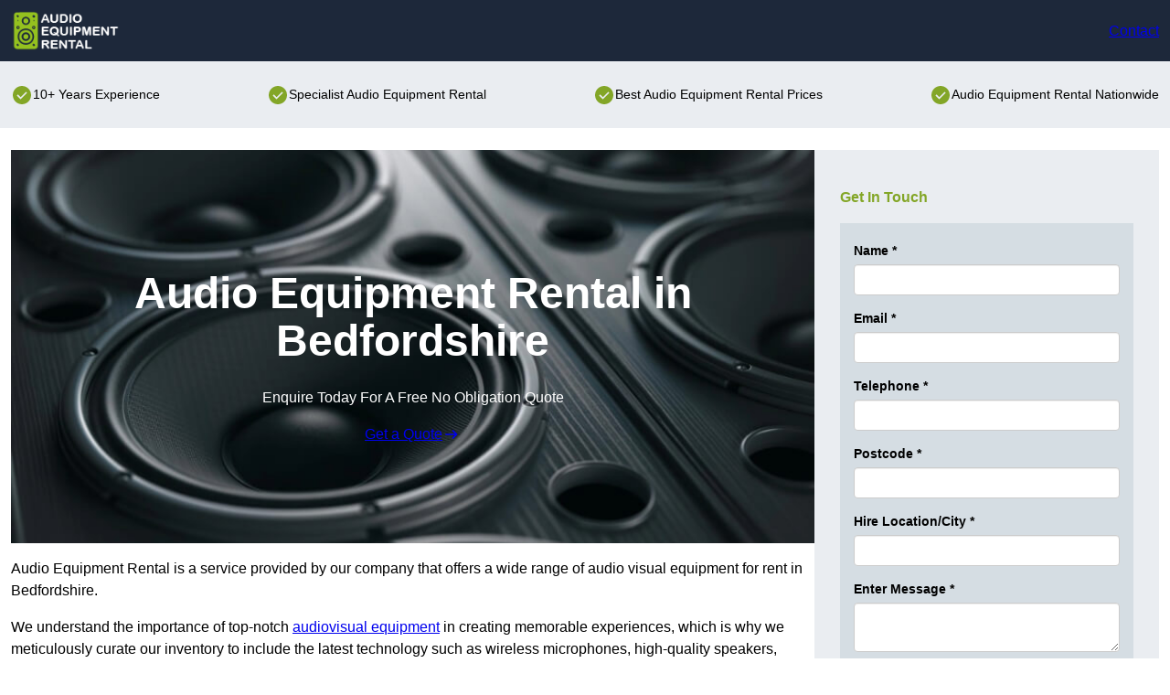

--- FILE ---
content_type: text/html; charset=UTF-8
request_url: https://audioequipmentrental.co.uk/near-me/bedfordshire/
body_size: 27502
content:
<!DOCTYPE html>
<html lang="en-GB">
<head>
	<meta charset="UTF-8" />
	<meta name="viewport" content="width=device-width, initial-scale=1" />
<meta name='robots' content='index, follow, max-snippet, max-video-preview, max-image-preview:large' />
<title>Audio Equipment Rental in Bedfordshire | PA Hire &#8211; Audio Equipment Rental</title>
<link rel="alternate" type="application/rss+xml" title="Audio Equipment Rental &raquo; Feed" href="https://audioequipmentrental.co.uk/feed/" />
<link rel="alternate" type="application/rss+xml" title="Audio Equipment Rental &raquo; Comments Feed" href="https://audioequipmentrental.co.uk/comments/feed/" />
<link rel="alternate" title="oEmbed (JSON)" type="application/json+oembed" href="https://audioequipmentrental.co.uk/wp-json/oembed/1.0/embed?url=https%3A%2F%2Faudioequipmentrental.co.uk%2Fnear-me%2Flocation%2F" />
<link rel="alternate" title="oEmbed (XML)" type="text/xml+oembed" href="https://audioequipmentrental.co.uk/wp-json/oembed/1.0/embed?url=https%3A%2F%2Faudioequipmentrental.co.uk%2Fnear-me%2Flocation%2F&#038;format=xml" />
<style id='wp-img-auto-sizes-contain-inline-css'>
img:is([sizes=auto i],[sizes^="auto," i]){contain-intrinsic-size:3000px 1500px}
/*# sourceURL=wp-img-auto-sizes-contain-inline-css */
</style>
<style id='wp-block-site-logo-inline-css'>
.wp-block-site-logo{box-sizing:border-box;line-height:0}.wp-block-site-logo a{display:inline-block;line-height:0}.wp-block-site-logo.is-default-size img{height:auto;width:120px}.wp-block-site-logo img{height:auto;max-width:100%}.wp-block-site-logo a,.wp-block-site-logo img{border-radius:inherit}.wp-block-site-logo.aligncenter{margin-left:auto;margin-right:auto;text-align:center}:root :where(.wp-block-site-logo.is-style-rounded){border-radius:9999px}
/*# sourceURL=https://audioequipmentrental.co.uk/wp-includes/blocks/site-logo/style.min.css */
</style>
<style id='wp-block-button-inline-css'>
.wp-block-button__link{align-content:center;box-sizing:border-box;cursor:pointer;display:inline-block;height:100%;text-align:center;word-break:break-word}.wp-block-button__link.aligncenter{text-align:center}.wp-block-button__link.alignright{text-align:right}:where(.wp-block-button__link){border-radius:9999px;box-shadow:none;padding:calc(.667em + 2px) calc(1.333em + 2px);text-decoration:none}.wp-block-button[style*=text-decoration] .wp-block-button__link{text-decoration:inherit}.wp-block-buttons>.wp-block-button.has-custom-width{max-width:none}.wp-block-buttons>.wp-block-button.has-custom-width .wp-block-button__link{width:100%}.wp-block-buttons>.wp-block-button.has-custom-font-size .wp-block-button__link{font-size:inherit}.wp-block-buttons>.wp-block-button.wp-block-button__width-25{width:calc(25% - var(--wp--style--block-gap, .5em)*.75)}.wp-block-buttons>.wp-block-button.wp-block-button__width-50{width:calc(50% - var(--wp--style--block-gap, .5em)*.5)}.wp-block-buttons>.wp-block-button.wp-block-button__width-75{width:calc(75% - var(--wp--style--block-gap, .5em)*.25)}.wp-block-buttons>.wp-block-button.wp-block-button__width-100{flex-basis:100%;width:100%}.wp-block-buttons.is-vertical>.wp-block-button.wp-block-button__width-25{width:25%}.wp-block-buttons.is-vertical>.wp-block-button.wp-block-button__width-50{width:50%}.wp-block-buttons.is-vertical>.wp-block-button.wp-block-button__width-75{width:75%}.wp-block-button.is-style-squared,.wp-block-button__link.wp-block-button.is-style-squared{border-radius:0}.wp-block-button.no-border-radius,.wp-block-button__link.no-border-radius{border-radius:0!important}:root :where(.wp-block-button .wp-block-button__link.is-style-outline),:root :where(.wp-block-button.is-style-outline>.wp-block-button__link){border:2px solid;padding:.667em 1.333em}:root :where(.wp-block-button .wp-block-button__link.is-style-outline:not(.has-text-color)),:root :where(.wp-block-button.is-style-outline>.wp-block-button__link:not(.has-text-color)){color:currentColor}:root :where(.wp-block-button .wp-block-button__link.is-style-outline:not(.has-background)),:root :where(.wp-block-button.is-style-outline>.wp-block-button__link:not(.has-background)){background-color:initial;background-image:none}
/*# sourceURL=https://audioequipmentrental.co.uk/wp-includes/blocks/button/style.min.css */
</style>
<style id='sitesy-core-button-inline-css'>
/* Button - Outline Style
--------------------------------------------- */

.wp-block-button__link {
	display: flex;
	justify-content: center;
}

.wp-block-button .wp-block-button__link {
	box-shadow: var(--wp--preset--shadow--drop);
}

.wp-block-button .wp-block-button__link:hover,
.wp-block-button .wp-block-button__link:focus {
	box-shadow: var(--wp--preset--shadow--drop-hover);
}

.wp-block-button.is-style-outline .wp-block-button__link {
	border: none;
	background-color: transparent;
	box-shadow: var(--wp--preset--shadow--drop);
}

.wp-block-button.is-style-outline .wp-block-button__link:hover,
.wp-block-button.is-style-outline .wp-block-button__link:focus {
	color: var(--wp--preset--color--white);
	background-color: var(--wp--preset--color--base);
	box-shadow: var(--wp--preset--shadow--drop-hover);
}

/*# sourceURL=https://audioequipmentrental.co.uk/wp-content/themes/sitesy/assets/styles/core-button.css */
</style>
<style id='wp-block-buttons-inline-css'>
.wp-block-buttons{box-sizing:border-box}.wp-block-buttons.is-vertical{flex-direction:column}.wp-block-buttons.is-vertical>.wp-block-button:last-child{margin-bottom:0}.wp-block-buttons>.wp-block-button{display:inline-block;margin:0}.wp-block-buttons.is-content-justification-left{justify-content:flex-start}.wp-block-buttons.is-content-justification-left.is-vertical{align-items:flex-start}.wp-block-buttons.is-content-justification-center{justify-content:center}.wp-block-buttons.is-content-justification-center.is-vertical{align-items:center}.wp-block-buttons.is-content-justification-right{justify-content:flex-end}.wp-block-buttons.is-content-justification-right.is-vertical{align-items:flex-end}.wp-block-buttons.is-content-justification-space-between{justify-content:space-between}.wp-block-buttons.aligncenter{text-align:center}.wp-block-buttons:not(.is-content-justification-space-between,.is-content-justification-right,.is-content-justification-left,.is-content-justification-center) .wp-block-button.aligncenter{margin-left:auto;margin-right:auto;width:100%}.wp-block-buttons[style*=text-decoration] .wp-block-button,.wp-block-buttons[style*=text-decoration] .wp-block-button__link{text-decoration:inherit}.wp-block-buttons.has-custom-font-size .wp-block-button__link{font-size:inherit}.wp-block-buttons .wp-block-button__link{width:100%}.wp-block-button.aligncenter{text-align:center}
/*# sourceURL=https://audioequipmentrental.co.uk/wp-includes/blocks/buttons/style.min.css */
</style>
<style id='wp-block-navigation-inline-css'>
.wp-block-navigation{position:relative}.wp-block-navigation ul{margin-bottom:0;margin-left:0;margin-top:0;padding-left:0}.wp-block-navigation ul,.wp-block-navigation ul li{list-style:none;padding:0}.wp-block-navigation .wp-block-navigation-item{align-items:center;background-color:inherit;display:flex;position:relative}.wp-block-navigation .wp-block-navigation-item .wp-block-navigation__submenu-container:empty{display:none}.wp-block-navigation .wp-block-navigation-item__content{display:block;z-index:1}.wp-block-navigation .wp-block-navigation-item__content.wp-block-navigation-item__content{color:inherit}.wp-block-navigation.has-text-decoration-underline .wp-block-navigation-item__content,.wp-block-navigation.has-text-decoration-underline .wp-block-navigation-item__content:active,.wp-block-navigation.has-text-decoration-underline .wp-block-navigation-item__content:focus{text-decoration:underline}.wp-block-navigation.has-text-decoration-line-through .wp-block-navigation-item__content,.wp-block-navigation.has-text-decoration-line-through .wp-block-navigation-item__content:active,.wp-block-navigation.has-text-decoration-line-through .wp-block-navigation-item__content:focus{text-decoration:line-through}.wp-block-navigation :where(a),.wp-block-navigation :where(a:active),.wp-block-navigation :where(a:focus){text-decoration:none}.wp-block-navigation .wp-block-navigation__submenu-icon{align-self:center;background-color:inherit;border:none;color:currentColor;display:inline-block;font-size:inherit;height:.6em;line-height:0;margin-left:.25em;padding:0;width:.6em}.wp-block-navigation .wp-block-navigation__submenu-icon svg{display:inline-block;stroke:currentColor;height:inherit;margin-top:.075em;width:inherit}.wp-block-navigation{--navigation-layout-justification-setting:flex-start;--navigation-layout-direction:row;--navigation-layout-wrap:wrap;--navigation-layout-justify:flex-start;--navigation-layout-align:center}.wp-block-navigation.is-vertical{--navigation-layout-direction:column;--navigation-layout-justify:initial;--navigation-layout-align:flex-start}.wp-block-navigation.no-wrap{--navigation-layout-wrap:nowrap}.wp-block-navigation.items-justified-center{--navigation-layout-justification-setting:center;--navigation-layout-justify:center}.wp-block-navigation.items-justified-center.is-vertical{--navigation-layout-align:center}.wp-block-navigation.items-justified-right{--navigation-layout-justification-setting:flex-end;--navigation-layout-justify:flex-end}.wp-block-navigation.items-justified-right.is-vertical{--navigation-layout-align:flex-end}.wp-block-navigation.items-justified-space-between{--navigation-layout-justification-setting:space-between;--navigation-layout-justify:space-between}.wp-block-navigation .has-child .wp-block-navigation__submenu-container{align-items:normal;background-color:inherit;color:inherit;display:flex;flex-direction:column;opacity:0;position:absolute;z-index:2}@media not (prefers-reduced-motion){.wp-block-navigation .has-child .wp-block-navigation__submenu-container{transition:opacity .1s linear}}.wp-block-navigation .has-child .wp-block-navigation__submenu-container{height:0;overflow:hidden;visibility:hidden;width:0}.wp-block-navigation .has-child .wp-block-navigation__submenu-container>.wp-block-navigation-item>.wp-block-navigation-item__content{display:flex;flex-grow:1;padding:.5em 1em}.wp-block-navigation .has-child .wp-block-navigation__submenu-container>.wp-block-navigation-item>.wp-block-navigation-item__content .wp-block-navigation__submenu-icon{margin-left:auto;margin-right:0}.wp-block-navigation .has-child .wp-block-navigation__submenu-container .wp-block-navigation-item__content{margin:0}.wp-block-navigation .has-child .wp-block-navigation__submenu-container{left:-1px;top:100%}@media (min-width:782px){.wp-block-navigation .has-child .wp-block-navigation__submenu-container .wp-block-navigation__submenu-container{left:100%;top:-1px}.wp-block-navigation .has-child .wp-block-navigation__submenu-container .wp-block-navigation__submenu-container:before{background:#0000;content:"";display:block;height:100%;position:absolute;right:100%;width:.5em}.wp-block-navigation .has-child .wp-block-navigation__submenu-container .wp-block-navigation__submenu-icon{margin-right:.25em}.wp-block-navigation .has-child .wp-block-navigation__submenu-container .wp-block-navigation__submenu-icon svg{transform:rotate(-90deg)}}.wp-block-navigation .has-child .wp-block-navigation-submenu__toggle[aria-expanded=true]~.wp-block-navigation__submenu-container,.wp-block-navigation .has-child:not(.open-on-click):hover>.wp-block-navigation__submenu-container,.wp-block-navigation .has-child:not(.open-on-click):not(.open-on-hover-click):focus-within>.wp-block-navigation__submenu-container{height:auto;min-width:200px;opacity:1;overflow:visible;visibility:visible;width:auto}.wp-block-navigation.has-background .has-child .wp-block-navigation__submenu-container{left:0;top:100%}@media (min-width:782px){.wp-block-navigation.has-background .has-child .wp-block-navigation__submenu-container .wp-block-navigation__submenu-container{left:100%;top:0}}.wp-block-navigation-submenu{display:flex;position:relative}.wp-block-navigation-submenu .wp-block-navigation__submenu-icon svg{stroke:currentColor}button.wp-block-navigation-item__content{background-color:initial;border:none;color:currentColor;font-family:inherit;font-size:inherit;font-style:inherit;font-weight:inherit;letter-spacing:inherit;line-height:inherit;text-align:left;text-transform:inherit}.wp-block-navigation-submenu__toggle{cursor:pointer}.wp-block-navigation-submenu__toggle[aria-expanded=true]+.wp-block-navigation__submenu-icon>svg,.wp-block-navigation-submenu__toggle[aria-expanded=true]>svg{transform:rotate(180deg)}.wp-block-navigation-item.open-on-click .wp-block-navigation-submenu__toggle{padding-left:0;padding-right:.85em}.wp-block-navigation-item.open-on-click .wp-block-navigation-submenu__toggle+.wp-block-navigation__submenu-icon{margin-left:-.6em;pointer-events:none}.wp-block-navigation-item.open-on-click button.wp-block-navigation-item__content:not(.wp-block-navigation-submenu__toggle){padding:0}.wp-block-navigation .wp-block-page-list,.wp-block-navigation__container,.wp-block-navigation__responsive-close,.wp-block-navigation__responsive-container,.wp-block-navigation__responsive-container-content,.wp-block-navigation__responsive-dialog{gap:inherit}:where(.wp-block-navigation.has-background .wp-block-navigation-item a:not(.wp-element-button)),:where(.wp-block-navigation.has-background .wp-block-navigation-submenu a:not(.wp-element-button)){padding:.5em 1em}:where(.wp-block-navigation .wp-block-navigation__submenu-container .wp-block-navigation-item a:not(.wp-element-button)),:where(.wp-block-navigation .wp-block-navigation__submenu-container .wp-block-navigation-submenu a:not(.wp-element-button)),:where(.wp-block-navigation .wp-block-navigation__submenu-container .wp-block-navigation-submenu button.wp-block-navigation-item__content),:where(.wp-block-navigation .wp-block-navigation__submenu-container .wp-block-pages-list__item button.wp-block-navigation-item__content){padding:.5em 1em}.wp-block-navigation.items-justified-right .wp-block-navigation__container .has-child .wp-block-navigation__submenu-container,.wp-block-navigation.items-justified-right .wp-block-page-list>.has-child .wp-block-navigation__submenu-container,.wp-block-navigation.items-justified-space-between .wp-block-page-list>.has-child:last-child .wp-block-navigation__submenu-container,.wp-block-navigation.items-justified-space-between>.wp-block-navigation__container>.has-child:last-child .wp-block-navigation__submenu-container{left:auto;right:0}.wp-block-navigation.items-justified-right .wp-block-navigation__container .has-child .wp-block-navigation__submenu-container .wp-block-navigation__submenu-container,.wp-block-navigation.items-justified-right .wp-block-page-list>.has-child .wp-block-navigation__submenu-container .wp-block-navigation__submenu-container,.wp-block-navigation.items-justified-space-between .wp-block-page-list>.has-child:last-child .wp-block-navigation__submenu-container .wp-block-navigation__submenu-container,.wp-block-navigation.items-justified-space-between>.wp-block-navigation__container>.has-child:last-child .wp-block-navigation__submenu-container .wp-block-navigation__submenu-container{left:-1px;right:-1px}@media (min-width:782px){.wp-block-navigation.items-justified-right .wp-block-navigation__container .has-child .wp-block-navigation__submenu-container .wp-block-navigation__submenu-container,.wp-block-navigation.items-justified-right .wp-block-page-list>.has-child .wp-block-navigation__submenu-container .wp-block-navigation__submenu-container,.wp-block-navigation.items-justified-space-between .wp-block-page-list>.has-child:last-child .wp-block-navigation__submenu-container .wp-block-navigation__submenu-container,.wp-block-navigation.items-justified-space-between>.wp-block-navigation__container>.has-child:last-child .wp-block-navigation__submenu-container .wp-block-navigation__submenu-container{left:auto;right:100%}}.wp-block-navigation:not(.has-background) .wp-block-navigation__submenu-container{background-color:#fff;border:1px solid #00000026}.wp-block-navigation.has-background .wp-block-navigation__submenu-container{background-color:inherit}.wp-block-navigation:not(.has-text-color) .wp-block-navigation__submenu-container{color:#000}.wp-block-navigation__container{align-items:var(--navigation-layout-align,initial);display:flex;flex-direction:var(--navigation-layout-direction,initial);flex-wrap:var(--navigation-layout-wrap,wrap);justify-content:var(--navigation-layout-justify,initial);list-style:none;margin:0;padding-left:0}.wp-block-navigation__container .is-responsive{display:none}.wp-block-navigation__container:only-child,.wp-block-page-list:only-child{flex-grow:1}@keyframes overlay-menu__fade-in-animation{0%{opacity:0;transform:translateY(.5em)}to{opacity:1;transform:translateY(0)}}.wp-block-navigation__responsive-container{bottom:0;display:none;left:0;position:fixed;right:0;top:0}.wp-block-navigation__responsive-container :where(.wp-block-navigation-item a){color:inherit}.wp-block-navigation__responsive-container .wp-block-navigation__responsive-container-content{align-items:var(--navigation-layout-align,initial);display:flex;flex-direction:var(--navigation-layout-direction,initial);flex-wrap:var(--navigation-layout-wrap,wrap);justify-content:var(--navigation-layout-justify,initial)}.wp-block-navigation__responsive-container:not(.is-menu-open.is-menu-open){background-color:inherit!important;color:inherit!important}.wp-block-navigation__responsive-container.is-menu-open{background-color:inherit;display:flex;flex-direction:column}@media not (prefers-reduced-motion){.wp-block-navigation__responsive-container.is-menu-open{animation:overlay-menu__fade-in-animation .1s ease-out;animation-fill-mode:forwards}}.wp-block-navigation__responsive-container.is-menu-open{overflow:auto;padding:clamp(1rem,var(--wp--style--root--padding-top),20rem) clamp(1rem,var(--wp--style--root--padding-right),20rem) clamp(1rem,var(--wp--style--root--padding-bottom),20rem) clamp(1rem,var(--wp--style--root--padding-left),20rem);z-index:100000}.wp-block-navigation__responsive-container.is-menu-open .wp-block-navigation__responsive-container-content{align-items:var(--navigation-layout-justification-setting,inherit);display:flex;flex-direction:column;flex-wrap:nowrap;overflow:visible;padding-top:calc(2rem + 24px)}.wp-block-navigation__responsive-container.is-menu-open .wp-block-navigation__responsive-container-content,.wp-block-navigation__responsive-container.is-menu-open .wp-block-navigation__responsive-container-content .wp-block-navigation__container,.wp-block-navigation__responsive-container.is-menu-open .wp-block-navigation__responsive-container-content .wp-block-page-list{justify-content:flex-start}.wp-block-navigation__responsive-container.is-menu-open .wp-block-navigation__responsive-container-content .wp-block-navigation__submenu-icon{display:none}.wp-block-navigation__responsive-container.is-menu-open .wp-block-navigation__responsive-container-content .has-child .wp-block-navigation__submenu-container{border:none;height:auto;min-width:200px;opacity:1;overflow:initial;padding-left:2rem;padding-right:2rem;position:static;visibility:visible;width:auto}.wp-block-navigation__responsive-container.is-menu-open .wp-block-navigation__responsive-container-content .wp-block-navigation__container,.wp-block-navigation__responsive-container.is-menu-open .wp-block-navigation__responsive-container-content .wp-block-navigation__submenu-container{gap:inherit}.wp-block-navigation__responsive-container.is-menu-open .wp-block-navigation__responsive-container-content .wp-block-navigation__submenu-container{padding-top:var(--wp--style--block-gap,2em)}.wp-block-navigation__responsive-container.is-menu-open .wp-block-navigation__responsive-container-content .wp-block-navigation-item__content{padding:0}.wp-block-navigation__responsive-container.is-menu-open .wp-block-navigation__responsive-container-content .wp-block-navigation-item,.wp-block-navigation__responsive-container.is-menu-open .wp-block-navigation__responsive-container-content .wp-block-navigation__container,.wp-block-navigation__responsive-container.is-menu-open .wp-block-navigation__responsive-container-content .wp-block-page-list{align-items:var(--navigation-layout-justification-setting,initial);display:flex;flex-direction:column}.wp-block-navigation__responsive-container.is-menu-open .wp-block-navigation-item,.wp-block-navigation__responsive-container.is-menu-open .wp-block-navigation-item .wp-block-navigation__submenu-container,.wp-block-navigation__responsive-container.is-menu-open .wp-block-navigation__container,.wp-block-navigation__responsive-container.is-menu-open .wp-block-page-list{background:#0000!important;color:inherit!important}.wp-block-navigation__responsive-container.is-menu-open .wp-block-navigation__submenu-container.wp-block-navigation__submenu-container.wp-block-navigation__submenu-container.wp-block-navigation__submenu-container{left:auto;right:auto}@media (min-width:600px){.wp-block-navigation__responsive-container:not(.hidden-by-default):not(.is-menu-open){background-color:inherit;display:block;position:relative;width:100%;z-index:auto}.wp-block-navigation__responsive-container:not(.hidden-by-default):not(.is-menu-open) .wp-block-navigation__responsive-container-close{display:none}.wp-block-navigation__responsive-container.is-menu-open .wp-block-navigation__submenu-container.wp-block-navigation__submenu-container.wp-block-navigation__submenu-container.wp-block-navigation__submenu-container{left:0}}.wp-block-navigation:not(.has-background) .wp-block-navigation__responsive-container.is-menu-open{background-color:#fff}.wp-block-navigation:not(.has-text-color) .wp-block-navigation__responsive-container.is-menu-open{color:#000}.wp-block-navigation__toggle_button_label{font-size:1rem;font-weight:700}.wp-block-navigation__responsive-container-close,.wp-block-navigation__responsive-container-open{background:#0000;border:none;color:currentColor;cursor:pointer;margin:0;padding:0;text-transform:inherit;vertical-align:middle}.wp-block-navigation__responsive-container-close svg,.wp-block-navigation__responsive-container-open svg{fill:currentColor;display:block;height:24px;pointer-events:none;width:24px}.wp-block-navigation__responsive-container-open{display:flex}.wp-block-navigation__responsive-container-open.wp-block-navigation__responsive-container-open.wp-block-navigation__responsive-container-open{font-family:inherit;font-size:inherit;font-weight:inherit}@media (min-width:600px){.wp-block-navigation__responsive-container-open:not(.always-shown){display:none}}.wp-block-navigation__responsive-container-close{position:absolute;right:0;top:0;z-index:2}.wp-block-navigation__responsive-container-close.wp-block-navigation__responsive-container-close.wp-block-navigation__responsive-container-close{font-family:inherit;font-size:inherit;font-weight:inherit}.wp-block-navigation__responsive-close{width:100%}.has-modal-open .wp-block-navigation__responsive-close{margin-left:auto;margin-right:auto;max-width:var(--wp--style--global--wide-size,100%)}.wp-block-navigation__responsive-close:focus{outline:none}.is-menu-open .wp-block-navigation__responsive-close,.is-menu-open .wp-block-navigation__responsive-container-content,.is-menu-open .wp-block-navigation__responsive-dialog{box-sizing:border-box}.wp-block-navigation__responsive-dialog{position:relative}.has-modal-open .admin-bar .is-menu-open .wp-block-navigation__responsive-dialog{margin-top:46px}@media (min-width:782px){.has-modal-open .admin-bar .is-menu-open .wp-block-navigation__responsive-dialog{margin-top:32px}}html.has-modal-open{overflow:hidden}
/*# sourceURL=https://audioequipmentrental.co.uk/wp-includes/blocks/navigation/style.min.css */
</style>
<style id='sitesy-core-navigation-inline-css'>
/* Navigation
--------------------------------------------- */

.editor-styles-wrapper .wp-block-navigation__container > .wp-element-button {
	padding: 0;
}

/* Drop nav */
header .wp-block-navigation .wp-block-navigation__submenu-container {
	border: none !important;
	font-size: var(--wp--preset--font-size--small);
	line-height: var(--wp--custom--line-height--snug);
	border-radius: 5px;
	min-width: 250px !important;
	margin-left: calc(var(--wp--preset--spacing--medium) * -1);
	padding: 0;
}

/* Drop nav submenu */
header .wp-block-navigation .wp-block-navigation__submenu-container .wp-block-navigation__submenu-container {
	margin-left: -5px;
	margin-top: calc(var(--wp--preset--spacing--small) * -1);
}

/* Add padding to top of drop menu */
@media only screen and (min-width: 600px) {
	header .wp-block-navigation :where(.wp-block-navigation__submenu-container) li:first-child {
		padding-top: var(--wp--preset--spacing--small);
	}

	/* Add padding to bottom of drop menu */
	header .wp-block-navigation :where(.wp-block-navigation__submenu-container) li:last-child {
		padding-bottom: var(--wp--preset--spacing--small);
		border-bottom-left-radius: 5px;
		border-bottom-right-radius: 5px;
	}
}

/* Add margin to sub menu icon */
.wp-block-navigation .has-child .wp-block-navigation__submenu-container .wp-block-navigation__submenu-icon {
	margin-right: var(--wp--preset--spacing--small);
}

/* Drop nav link padding */
header .wp-block-navigation :where(.wp-block-navigation__submenu-container) a {
	padding: var(--wp--preset--spacing--small) var(--wp--preset--spacing--medium) !important;
}

/* Mobile Navigation
--------------------------------------------- */

.is-menu-open.has-modal-open {
	padding: var(--wp--preset--spacing--large) var(--wp--preset--spacing--medium) var(--wp--preset--spacing--large) var(--wp--preset--spacing--large);
}

.is-menu-open.has-modal-open .wp-block-navigation__responsive-container-content {
	padding-top: 0 !important;
	font-size: var(--wp--preset--font-size--medium);
}

.is-menu-open.has-modal-open .wp-block-navigation__container {
	width: 100%;
	gap: 0 !important;
}

.is-menu-open.has-modal-open .wp-block-navigation__container ul {
	margin-left: 20px;
}

.is-menu-open.has-modal-open ul.wp-block-navigation__submenu-container {
	border-radius: 0;
	margin: 5px 0;
}

.is-menu-open.has-modal-open .wp-block-navigation__container > li {
	width: 100%;
	padding: 0 0;
	position: relative;
}

.is-menu-open.has-modal-open .wp-block-navigation__container ul li a:before {
	content: "\2014";
	margin-right: 20px;
	opacity: .15;
	position: absolute;
	left: -32px;
}

.is-menu-open.has-modal-open .wp-block-navigation__container ul li:hover a:hover:before {
	text-decoration: none;
}

/* Adjust the first mobile menu item to prevent conflict with menu close button */
.is-menu-open.has-modal-open .wp-block-navigation__container > li:first-child > a {
	padding-top: 0 !important;
}

/* Mobile menu sub menu */
.is-menu-open.has-modal-open .wp-block-navigation-item .wp-block-navigation__submenu-container {
	padding: 0 0 0 var(--wp--preset--spacing--large);
	font-size: var(--wp--preset--font-size--base);
	margin-left: 0;
	width: 100% !important;
}

/* Mobile menu links */
.is-menu-open.has-modal-open .wp-block-navigation-item__content {
	width: 100%;
	padding: var(--wp--preset--spacing--small) 0 !important;
}

/* Mobile menu open button */
.wc-block-mini-cart__quantity-badge,
.wp-block-navigation__responsive-container-close,
.wp-block-navigation__responsive-container-open {
	padding: var(--wp--preset--spacing--xx-small);
	border-radius: 10em;
	background: var(--wp--preset--color--primary);
	color: var(--wp--preset--color--contrast);
}

/* Mobile menu close button */
.wp-block-navigation__responsive-container-close {
	background: var(--wp--preset--color--tertiary);
	color: var(--wp--preset--color--main);
}

.is-menu-open .wp-block-navigation__submenu-container {
	background: var(--wp--preset--color--tertiary);
	box-shadow: none !important;
	padding-top: var(--wp--preset--spacing--small);
}

/* Button class on mobile */
.is-menu-open.has-modal-open .wp-block-navigation__container .wp-element-button {
	margin-top: var(--wp--preset--spacing--small);
}

.is-menu-open.has-modal-open .wp-block-navigation__container .wp-element-button .wp-block-navigation-item__content {
	width: 100%;
	text-align: center;
	font-size: var(--wp--preset--font-size--base);
	padding: var(--wp--preset--spacing--small) !important;
}

/*# sourceURL=https://audioequipmentrental.co.uk/wp-content/themes/sitesy/assets/styles/core-navigation.css */
</style>
<style id='wp-block-group-inline-css'>
.wp-block-group{box-sizing:border-box}:where(.wp-block-group.wp-block-group-is-layout-constrained){position:relative}
/*# sourceURL=https://audioequipmentrental.co.uk/wp-includes/blocks/group/style.min.css */
</style>
<style id='wp-block-group-theme-inline-css'>
:where(.wp-block-group.has-background){padding:1.25em 2.375em}
/*# sourceURL=https://audioequipmentrental.co.uk/wp-includes/blocks/group/theme.min.css */
</style>
<style id='sitesy-core-group-inline-css'>
/* Group
--------------------------------------------- */

.is-style-sticky-top,
.is-style-sticky-bottom {
	position: sticky;
	z-index: 12;
}

.is-style-sticky-top {
	top: var(--wp--preset--spacing--normal);
}

.is-style-sticky-bottom {
	bottom: 0;
}

.wp-block-group.is-style-box-shadow {
	box-shadow: var(--wp--preset--shadow--outline-shadow), 0 0 0 1px var(--wp--preset--color--dark-05);
	overflow: hidden;
}

.is-style-overflow-scroll {
	overflow-x: auto;
	scrollbar-width: none;
	-ms-overflow-style: none;
	max-width: var(--wp--style--global--wide-size);
	margin-left: auto;
	margin-right: auto;
}

.is-style-overflow-scroll .wp-block-group {
	white-space: nowrap;
}

/*# sourceURL=https://audioequipmentrental.co.uk/wp-content/themes/sitesy/assets/styles/core-group.css */
</style>
<style id='wp-block-template-part-theme-inline-css'>
:root :where(.wp-block-template-part.has-background){margin-bottom:0;margin-top:0;padding:1.25em 2.375em}
/*# sourceURL=https://audioequipmentrental.co.uk/wp-includes/blocks/template-part/theme.min.css */
</style>
<style id='sitesy-core-template-part-inline-css'>
/* Template Part
--------------------------------------------- */


/*# sourceURL=https://audioequipmentrental.co.uk/wp-content/themes/sitesy/assets/styles/core-template-part.css */
</style>
<style id='wp-block-paragraph-inline-css'>
.is-small-text{font-size:.875em}.is-regular-text{font-size:1em}.is-large-text{font-size:2.25em}.is-larger-text{font-size:3em}.has-drop-cap:not(:focus):first-letter{float:left;font-size:8.4em;font-style:normal;font-weight:100;line-height:.68;margin:.05em .1em 0 0;text-transform:uppercase}body.rtl .has-drop-cap:not(:focus):first-letter{float:none;margin-left:.1em}p.has-drop-cap.has-background{overflow:hidden}:root :where(p.has-background){padding:1.25em 2.375em}:where(p.has-text-color:not(.has-link-color)) a{color:inherit}p.has-text-align-left[style*="writing-mode:vertical-lr"],p.has-text-align-right[style*="writing-mode:vertical-rl"]{rotate:180deg}
/*# sourceURL=https://audioequipmentrental.co.uk/wp-includes/blocks/paragraph/style.min.css */
</style>
<style id='sitesy-core-paragraph-inline-css'>
/* Paragraph
--------------------------------------------- */

p.has-background {
	padding: var(--wp--preset--spacing--small);
}

/*# sourceURL=https://audioequipmentrental.co.uk/wp-content/themes/sitesy/assets/styles/core-paragraph.css */
</style>
<style id='wp-block-post-title-inline-css'>
.wp-block-post-title{box-sizing:border-box;word-break:break-word}.wp-block-post-title :where(a){display:inline-block;font-family:inherit;font-size:inherit;font-style:inherit;font-weight:inherit;letter-spacing:inherit;line-height:inherit;text-decoration:inherit}
/*# sourceURL=https://audioequipmentrental.co.uk/wp-includes/blocks/post-title/style.min.css */
</style>
<link rel='stylesheet' id='wp-block-cover-css' href='https://audioequipmentrental.co.uk/wp-includes/blocks/cover/style.min.css?ver=6.9' media='all' />
<style id='sitesy-core-cover-inline-css'>
/* Cover styles
--------------------------------------------- */

.is-style-blur-image-less,
.is-style-blur-image-more {
	overflow: hidden;
}

.is-style-blur-image-less > .wp-block-cover__image-background,
.is-style-blur-image-more > .wp-block-cover__image-background {
	transform: scale(1.5);
}

.is-style-blur-image-less > .wp-block-cover__image-background {
	filter: blur(1.5rem);
}

.is-style-blur-image-more > .wp-block-cover__image-background {
	filter: blur(3rem);
}

.is-style-rounded-cover img {
	border-radius: 0.375em;
}

/*# sourceURL=https://audioequipmentrental.co.uk/wp-content/themes/sitesy/assets/styles/core-cover.css */
</style>
<style id='wp-block-heading-inline-css'>
h1:where(.wp-block-heading).has-background,h2:where(.wp-block-heading).has-background,h3:where(.wp-block-heading).has-background,h4:where(.wp-block-heading).has-background,h5:where(.wp-block-heading).has-background,h6:where(.wp-block-heading).has-background{padding:1.25em 2.375em}h1.has-text-align-left[style*=writing-mode]:where([style*=vertical-lr]),h1.has-text-align-right[style*=writing-mode]:where([style*=vertical-rl]),h2.has-text-align-left[style*=writing-mode]:where([style*=vertical-lr]),h2.has-text-align-right[style*=writing-mode]:where([style*=vertical-rl]),h3.has-text-align-left[style*=writing-mode]:where([style*=vertical-lr]),h3.has-text-align-right[style*=writing-mode]:where([style*=vertical-rl]),h4.has-text-align-left[style*=writing-mode]:where([style*=vertical-lr]),h4.has-text-align-right[style*=writing-mode]:where([style*=vertical-rl]),h5.has-text-align-left[style*=writing-mode]:where([style*=vertical-lr]),h5.has-text-align-right[style*=writing-mode]:where([style*=vertical-rl]),h6.has-text-align-left[style*=writing-mode]:where([style*=vertical-lr]),h6.has-text-align-right[style*=writing-mode]:where([style*=vertical-rl]){rotate:180deg}
/*# sourceURL=https://audioequipmentrental.co.uk/wp-includes/blocks/heading/style.min.css */
</style>
<style id='wp-block-list-inline-css'>
ol,ul{box-sizing:border-box}:root :where(.wp-block-list.has-background){padding:1.25em 2.375em}
/*# sourceURL=https://audioequipmentrental.co.uk/wp-includes/blocks/list/style.min.css */
</style>
<style id='sitesy-core-list-inline-css'>
/* List
--------------------------------------------- */

ul:not([class]) li::marker {
	color: var(--wp--preset--color--secondary);
	font-size: 1.25em;
}

ul li,
ol li {
	margin-block-start: 0.5em;
	margin-block-end: 0.5em;
}

ol:not([class]) li::marker {
	font-size: .875em;
}

.is-style-list-none {
	padding-inline-start: 0;
}

.is-style-list-none li {
	margin-block-end: .375em;
}

.is-style-list-none ul,
.is-style-list-none ol {
	list-style: none;
}

[class*="is-style-list"] {
	list-style: none;
}

[class*="is-style-list"]:not(.is-style-list-none) {
	padding-inline-start: var(--wp--preset--spacing--x-small);
}

[class*="is-style-list"]:not(.is-style-list-none) > li {
	position: relative;
	padding-inline-start: var(--wp--preset--spacing--medium);
	margin-block-end: .5em;
}

[class*="is-style-list"] > li::before {
	position: absolute;
	top: 0.125rem;
	left: 0;
	display: inline-flex;
	align-items: center;
	justify-content: center;
	flex-shrink: 0;
	line-height: 1;
}

.is-style-list-arrow-circle > li::before,
.is-style-list-numeric > li::before {
	color: var(--wp--preset--color--base);
	background-color: var(--wp--preset--color--secondary);
}

.is-style-list-arrow-circle > li::before,
.is-style-list-check > li::before,
.is-style-list-cons > li::before,
.is-style-list-numeric > li::before,
.is-style-list-pros > li::before,
.is-style-list-stars > li::before {
	border-radius: 10em;
	width: 1.25rem;
	height: 1.25rem;
	font-weight: var(--wp--custom--font-weight--bold);
}

.is-style-list-arrow-circle > li::before,
.is-style-list-check > li::before,
.is-style-list-cons > li::before,
.is-style-list-pros > li::before,
.is-style-list-numeric > li::before {
	font-size: 0.875rem;
	color: var(--wp--preset--color--base);
	margin-inline-end: var(--wp--preset--spacing--xx-small);
}

.is-style-list-arrow > li::before,
.is-style-list-stars > li::before {
	margin-inline-end: var(--wp--preset--spacing--xx-small);
}

.is-style-list-arrow li::before,
.is-style-list-arrow-circle li::before {
	content: "→";
}

.is-style-list-arrow-circle > li::before {
	background-color: var(--wp--preset--color--info);
}

.is-style-list-check > li::before {
	content: '✓';
	color: var(--wp--preset--color--white);
	background-color: var(--wp--preset--color--secondary);
	font-weight: var(--wp--custom--font-weight--bold);
}

.is-style-list-cons > li::before {
	content: '-';
	background-color: var(--wp--preset--color--error);
}

.is-style-list-numeric {
	counter-reset: li;
}

.is-style-list-numeric li {
	counter-increment: li;
}

.is-style-list-numeric > li::before {
	content: counter(list-item);

}

.is-style-list-pros > li::before {
	content: '+';
	background-color: var(--wp--preset--color--success);
}

.is-style-list-stars > li::before {
	content: '★';
	font-size: 1.25em;
	color: var(--wp--preset--color--primary);
}

/*# sourceURL=https://audioequipmentrental.co.uk/wp-content/themes/sitesy/assets/styles/core-list.css */
</style>
<style id='wp-block-separator-inline-css'>
@charset "UTF-8";.wp-block-separator{border:none;border-top:2px solid}:root :where(.wp-block-separator.is-style-dots){height:auto;line-height:1;text-align:center}:root :where(.wp-block-separator.is-style-dots):before{color:currentColor;content:"···";font-family:serif;font-size:1.5em;letter-spacing:2em;padding-left:2em}.wp-block-separator.is-style-dots{background:none!important;border:none!important}
/*# sourceURL=https://audioequipmentrental.co.uk/wp-includes/blocks/separator/style.min.css */
</style>
<style id='wp-block-separator-theme-inline-css'>
.wp-block-separator.has-css-opacity{opacity:.4}.wp-block-separator{border:none;border-bottom:2px solid;margin-left:auto;margin-right:auto}.wp-block-separator.has-alpha-channel-opacity{opacity:1}.wp-block-separator:not(.is-style-wide):not(.is-style-dots){width:100px}.wp-block-separator.has-background:not(.is-style-dots){border-bottom:none;height:1px}.wp-block-separator.has-background:not(.is-style-wide):not(.is-style-dots){height:2px}
/*# sourceURL=https://audioequipmentrental.co.uk/wp-includes/blocks/separator/theme.min.css */
</style>
<style id='sitesy-core-separator-inline-css'>
/* Separator
--------------------------------------------- */

.wp-block-separator {
	opacity: 1;
}

.wp-block-separator:not(.is-style-dots),
.wp-block-separator.has-background:not(.is-style-dots) {
	border-bottom: 1px solid currentColor;
	opacity: 0.36;
	height: 1px;
}

.wp-block-separator.is-style-dots::before {
	font-family: sans-serif;
	font-size: var(--wp--preset--font-size--large);
	letter-spacing: var(--wp--preset--spacing--x-small);
	padding-left: var(--wp--preset--spacing--x-small);
}

hr.is-style-separator-dotted,
.editor-styles-wrapper hr.is-style-separator-dotted {
	width: 100% !important;
	height: 1px !important;
	border: none !important;
	background-color: none !important;
	background: currentColor !important;
	background: repeating-linear-gradient(90deg,currentColor,currentColor 2px,transparent 2px,transparent 5px) !important;
}

/*# sourceURL=https://audioequipmentrental.co.uk/wp-content/themes/sitesy/assets/styles/core-separator.css */
</style>
<style id='wp-block-columns-inline-css'>
.wp-block-columns{box-sizing:border-box;display:flex;flex-wrap:wrap!important}@media (min-width:782px){.wp-block-columns{flex-wrap:nowrap!important}}.wp-block-columns{align-items:normal!important}.wp-block-columns.are-vertically-aligned-top{align-items:flex-start}.wp-block-columns.are-vertically-aligned-center{align-items:center}.wp-block-columns.are-vertically-aligned-bottom{align-items:flex-end}@media (max-width:781px){.wp-block-columns:not(.is-not-stacked-on-mobile)>.wp-block-column{flex-basis:100%!important}}@media (min-width:782px){.wp-block-columns:not(.is-not-stacked-on-mobile)>.wp-block-column{flex-basis:0;flex-grow:1}.wp-block-columns:not(.is-not-stacked-on-mobile)>.wp-block-column[style*=flex-basis]{flex-grow:0}}.wp-block-columns.is-not-stacked-on-mobile{flex-wrap:nowrap!important}.wp-block-columns.is-not-stacked-on-mobile>.wp-block-column{flex-basis:0;flex-grow:1}.wp-block-columns.is-not-stacked-on-mobile>.wp-block-column[style*=flex-basis]{flex-grow:0}:where(.wp-block-columns){margin-bottom:1.75em}:where(.wp-block-columns.has-background){padding:1.25em 2.375em}.wp-block-column{flex-grow:1;min-width:0;overflow-wrap:break-word;word-break:break-word}.wp-block-column.is-vertically-aligned-top{align-self:flex-start}.wp-block-column.is-vertically-aligned-center{align-self:center}.wp-block-column.is-vertically-aligned-bottom{align-self:flex-end}.wp-block-column.is-vertically-aligned-stretch{align-self:stretch}.wp-block-column.is-vertically-aligned-bottom,.wp-block-column.is-vertically-aligned-center,.wp-block-column.is-vertically-aligned-top{width:100%}
/*# sourceURL=https://audioequipmentrental.co.uk/wp-includes/blocks/columns/style.min.css */
</style>
<style id='sitesy-core-columns-inline-css'>
/* Column
--------------------------------------------- */

.wp-block-columns {
	gap: var(--wp--style--block-gap);
}

.wp-block-column.is-style-box-shadow {
	box-shadow: var(--wp--preset--shadow--drop);
}

/*# sourceURL=https://audioequipmentrental.co.uk/wp-content/themes/sitesy/assets/styles/core-columns.css */
</style>
<style id='wp-block-post-content-inline-css'>
.wp-block-post-content{display:flow-root}
/*# sourceURL=https://audioequipmentrental.co.uk/wp-includes/blocks/post-content/style.min.css */
</style>
<style id='wp-emoji-styles-inline-css'>

	img.wp-smiley, img.emoji {
		display: inline !important;
		border: none !important;
		box-shadow: none !important;
		height: 1em !important;
		width: 1em !important;
		margin: 0 0.07em !important;
		vertical-align: -0.1em !important;
		background: none !important;
		padding: 0 !important;
	}
/*# sourceURL=wp-emoji-styles-inline-css */
</style>
<style id='wp-block-library-inline-css'>
:root{--wp-block-synced-color:#7a00df;--wp-block-synced-color--rgb:122,0,223;--wp-bound-block-color:var(--wp-block-synced-color);--wp-editor-canvas-background:#ddd;--wp-admin-theme-color:#007cba;--wp-admin-theme-color--rgb:0,124,186;--wp-admin-theme-color-darker-10:#006ba1;--wp-admin-theme-color-darker-10--rgb:0,107,160.5;--wp-admin-theme-color-darker-20:#005a87;--wp-admin-theme-color-darker-20--rgb:0,90,135;--wp-admin-border-width-focus:2px}@media (min-resolution:192dpi){:root{--wp-admin-border-width-focus:1.5px}}.wp-element-button{cursor:pointer}:root .has-very-light-gray-background-color{background-color:#eee}:root .has-very-dark-gray-background-color{background-color:#313131}:root .has-very-light-gray-color{color:#eee}:root .has-very-dark-gray-color{color:#313131}:root .has-vivid-green-cyan-to-vivid-cyan-blue-gradient-background{background:linear-gradient(135deg,#00d084,#0693e3)}:root .has-purple-crush-gradient-background{background:linear-gradient(135deg,#34e2e4,#4721fb 50%,#ab1dfe)}:root .has-hazy-dawn-gradient-background{background:linear-gradient(135deg,#faaca8,#dad0ec)}:root .has-subdued-olive-gradient-background{background:linear-gradient(135deg,#fafae1,#67a671)}:root .has-atomic-cream-gradient-background{background:linear-gradient(135deg,#fdd79a,#004a59)}:root .has-nightshade-gradient-background{background:linear-gradient(135deg,#330968,#31cdcf)}:root .has-midnight-gradient-background{background:linear-gradient(135deg,#020381,#2874fc)}:root{--wp--preset--font-size--normal:16px;--wp--preset--font-size--huge:42px}.has-regular-font-size{font-size:1em}.has-larger-font-size{font-size:2.625em}.has-normal-font-size{font-size:var(--wp--preset--font-size--normal)}.has-huge-font-size{font-size:var(--wp--preset--font-size--huge)}.has-text-align-center{text-align:center}.has-text-align-left{text-align:left}.has-text-align-right{text-align:right}.has-fit-text{white-space:nowrap!important}#end-resizable-editor-section{display:none}.aligncenter{clear:both}.items-justified-left{justify-content:flex-start}.items-justified-center{justify-content:center}.items-justified-right{justify-content:flex-end}.items-justified-space-between{justify-content:space-between}.screen-reader-text{border:0;clip-path:inset(50%);height:1px;margin:-1px;overflow:hidden;padding:0;position:absolute;width:1px;word-wrap:normal!important}.screen-reader-text:focus{background-color:#ddd;clip-path:none;color:#444;display:block;font-size:1em;height:auto;left:5px;line-height:normal;padding:15px 23px 14px;text-decoration:none;top:5px;width:auto;z-index:100000}html :where(.has-border-color){border-style:solid}html :where([style*=border-top-color]){border-top-style:solid}html :where([style*=border-right-color]){border-right-style:solid}html :where([style*=border-bottom-color]){border-bottom-style:solid}html :where([style*=border-left-color]){border-left-style:solid}html :where([style*=border-width]){border-style:solid}html :where([style*=border-top-width]){border-top-style:solid}html :where([style*=border-right-width]){border-right-style:solid}html :where([style*=border-bottom-width]){border-bottom-style:solid}html :where([style*=border-left-width]){border-left-style:solid}html :where(img[class*=wp-image-]){height:auto;max-width:100%}:where(figure){margin:0 0 1em}html :where(.is-position-sticky){--wp-admin--admin-bar--position-offset:var(--wp-admin--admin-bar--height,0px)}@media screen and (max-width:600px){html :where(.is-position-sticky){--wp-admin--admin-bar--position-offset:0px}}
/*# sourceURL=/wp-includes/css/dist/block-library/common.min.css */
</style>
<link rel='stylesheet' id='sitesy-blocks-css' href='https://audioequipmentrental.co.uk/wp-content/themes/sitesy/build/style-index.css?ver=1.0.0' media='all' />
<link rel='stylesheet' id='sitesy-blocks-editor-css' href='https://audioequipmentrental.co.uk/wp-content/themes/sitesy/build/index.css?ver=1.0.0' media='all' />
<style id='global-styles-inline-css'>
:root{--wp--preset--aspect-ratio--square: 1;--wp--preset--aspect-ratio--4-3: 4/3;--wp--preset--aspect-ratio--3-4: 3/4;--wp--preset--aspect-ratio--3-2: 3/2;--wp--preset--aspect-ratio--2-3: 2/3;--wp--preset--aspect-ratio--16-9: 16/9;--wp--preset--aspect-ratio--9-16: 9/16;--wp--preset--color--black: #000000;--wp--preset--color--cyan-bluish-gray: #abb8c3;--wp--preset--color--white: #ffffff;--wp--preset--color--pale-pink: #f78da7;--wp--preset--color--vivid-red: #cf2e2e;--wp--preset--color--luminous-vivid-orange: #ff6900;--wp--preset--color--luminous-vivid-amber: #fcb900;--wp--preset--color--light-green-cyan: #7bdcb5;--wp--preset--color--vivid-green-cyan: #00d084;--wp--preset--color--pale-cyan-blue: #8ed1fc;--wp--preset--color--vivid-cyan-blue: #0693e3;--wp--preset--color--vivid-purple: #9b51e0;--wp--preset--color--primary: #83a627;--wp--preset--color--primary-dark: #83a627;--wp--preset--color--primary-light: #83a627;--wp--preset--color--primary-muted: hsl(327,73%,97%);--wp--preset--color--secondary: hsl(84,81%,44%);--wp--preset--color--secondary-dark: hsl(85,85%,35%);--wp--preset--color--secondary-light: hsl(83,78%,55%);--wp--preset--color--secondary-muted: hsl(78,92%,95%);--wp--preset--color--tertiary: hsl(217,33%,17%);--wp--preset--color--tertiary-dark: hsl(222,47%,11%);--wp--preset--color--tertiary-light: hsl(215,25%,27%);--wp--preset--color--tertiary-muted: hsl(215,25%,95%);--wp--preset--color--body: hsl(210,40%,98%);--wp--preset--color--body-alt: hsl(210,20%,93%);--wp--preset--color--foreground: hsl(215,19%,35%);--wp--preset--color--foreground-alt: hsl(215,16%,47%);--wp--preset--color--error: hsl(0,84%,60%);--wp--preset--color--error-muted: hsl(0,93%,94%);--wp--preset--color--success: hsl(92,48%,42%);--wp--preset--color--success-muted: hsl(92,48%,95%);--wp--preset--color--current-color: currentColor;--wp--preset--color--inherit: inherit;--wp--preset--color--transparent: transparent;--wp--preset--gradient--vivid-cyan-blue-to-vivid-purple: linear-gradient(135deg,rgb(6,147,227) 0%,rgb(155,81,224) 100%);--wp--preset--gradient--light-green-cyan-to-vivid-green-cyan: linear-gradient(135deg,rgb(122,220,180) 0%,rgb(0,208,130) 100%);--wp--preset--gradient--luminous-vivid-amber-to-luminous-vivid-orange: linear-gradient(135deg,rgb(252,185,0) 0%,rgb(255,105,0) 100%);--wp--preset--gradient--luminous-vivid-orange-to-vivid-red: linear-gradient(135deg,rgb(255,105,0) 0%,rgb(207,46,46) 100%);--wp--preset--gradient--very-light-gray-to-cyan-bluish-gray: linear-gradient(135deg,rgb(238,238,238) 0%,rgb(169,184,195) 100%);--wp--preset--gradient--cool-to-warm-spectrum: linear-gradient(135deg,rgb(74,234,220) 0%,rgb(151,120,209) 20%,rgb(207,42,186) 40%,rgb(238,44,130) 60%,rgb(251,105,98) 80%,rgb(254,248,76) 100%);--wp--preset--gradient--blush-light-purple: linear-gradient(135deg,rgb(255,206,236) 0%,rgb(152,150,240) 100%);--wp--preset--gradient--blush-bordeaux: linear-gradient(135deg,rgb(254,205,165) 0%,rgb(254,45,45) 50%,rgb(107,0,62) 100%);--wp--preset--gradient--luminous-dusk: linear-gradient(135deg,rgb(255,203,112) 0%,rgb(199,81,192) 50%,rgb(65,88,208) 100%);--wp--preset--gradient--pale-ocean: linear-gradient(135deg,rgb(255,245,203) 0%,rgb(182,227,212) 50%,rgb(51,167,181) 100%);--wp--preset--gradient--electric-grass: linear-gradient(135deg,rgb(202,248,128) 0%,rgb(113,206,126) 100%);--wp--preset--gradient--midnight: linear-gradient(135deg,rgb(2,3,129) 0%,rgb(40,116,252) 100%);--wp--preset--gradient--primary-to-dark: linear-gradient(90deg, var(--wp--preset--color--primary) 0%, var(--wp--preset--color--primary-dark) 100%);--wp--preset--gradient--primary-to-light: linear-gradient(90deg, var(--wp--preset--color--primary) 0%, var(--wp--preset--color--primary-light) 100%);--wp--preset--gradient--primary-to-muted: linear-gradient(90deg, var(--wp--preset--color--primary) 0%, var(--wp--preset--color--primary-muted) 100%);--wp--preset--gradient--secondary-to-dark: linear-gradient(90deg, var(--wp--preset--color--secondary) 0%, var(--wp--preset--color--secondary-dark) 100%);--wp--preset--gradient--secondary-to-light: linear-gradient(90deg, var(--wp--preset--color--secondary) 0%, var(--wp--preset--color--secondary-light) 100%);--wp--preset--gradient--secondary-to-muted: linear-gradient(90deg, var(--wp--preset--color--secondary) 0%, var(--wp--preset--color--secondary-muted) 100%);--wp--preset--gradient--tertiary-to-dark: linear-gradient(90deg, var(--wp--preset--color--tertiary) 0%, var(--wp--preset--color--tertiary-dark) 100%);--wp--preset--gradient--tertiary-to-light: linear-gradient(90deg, var(--wp--preset--color--tertiary) 0%, var(--wp--preset--color--tertiary-light) 100%);--wp--preset--gradient--tertiary-to-muted: linear-gradient(90deg, var(--wp--preset--color--tertiary) 0%, var(--wp--preset--color--tertiary-muted) 100%);--wp--preset--font-size--small: 0.875rem;--wp--preset--font-size--medium: 1.125rem;--wp--preset--font-size--large: 1.25rem;--wp--preset--font-size--x-large: 1.5rem;--wp--preset--font-size--x-small: 0.65rem;--wp--preset--font-size--normal: 1rem;--wp--preset--font-size--xx-large: 2rem;--wp--preset--font-size--xxx-large: 2.5rem;--wp--preset--font-size--huge: 3rem;--wp--preset--font-family--system-font: -apple-system,BlinkMacSystemFont,"Segoe UI",Roboto,Oxygen-Sans,Ubuntu,Cantarell,"Helvetica Neue",sans-serif;--wp--preset--font-family--primary: "Montserrat", sans-serif;--wp--preset--font-family--secondary: "Karla", sans-serif;--wp--preset--font-family--mono: "Inconsolata", monospace;--wp--preset--spacing--20: 0.44rem;--wp--preset--spacing--30: 0.67rem;--wp--preset--spacing--40: 1rem;--wp--preset--spacing--50: 1.5rem;--wp--preset--spacing--60: 2.25rem;--wp--preset--spacing--70: 3.38rem;--wp--preset--spacing--80: 5.06rem;--wp--preset--spacing--xx-small: 0.5rem;--wp--preset--spacing--x-small: 0.75rem;--wp--preset--spacing--small: 1rem;--wp--preset--spacing--normal: 1.5rem;--wp--preset--spacing--medium: 2rem;--wp--preset--spacing--large: 3rem;--wp--preset--spacing--x-large: 4rem;--wp--preset--shadow--natural: 6px 6px 9px rgba(0, 0, 0, 0.2);--wp--preset--shadow--deep: 12px 12px 50px rgba(0, 0, 0, 0.4);--wp--preset--shadow--sharp: 6px 6px 0px rgba(0, 0, 0, 0.2);--wp--preset--shadow--outlined: 6px 6px 0px -3px rgb(255, 255, 255), 6px 6px rgb(0, 0, 0);--wp--preset--shadow--crisp: 6px 6px 0px rgb(0, 0, 0);--wp--preset--shadow--drop: inset 0 0 0 2px var(--wp--preset--color--base);--wp--preset--shadow--drop-hover: inset 0 0 0 2px var(--wp--preset--color--base);--wp--preset--shadow--outline-shadow: var(--wp--preset--color--dark-20) 0 0 20px;--wp--custom--font-weight--black: 900;--wp--custom--font-weight--extra-bold: 800;--wp--custom--font-weight--bold: 700;--wp--custom--font-weight--semi-bold: 600;--wp--custom--font-weight--medium: 500;--wp--custom--font-weight--regular: 400;--wp--custom--font-weight--light: 300;--wp--custom--font-weight--extra-light: 200;--wp--custom--font-weight--thin: 100;--wp--custom--line-height--none: 1;--wp--custom--line-height--tight: 1.25;--wp--custom--line-height--snug: 1.375;--wp--custom--line-height--normal: 1.5;--wp--custom--line-height--relaxed: 1.625;--wp--custom--line-height--loose: 2;}:root { --wp--style--global--content-size: 640px;--wp--style--global--wide-size: 1280px; }:where(body) { margin: 0; }.wp-site-blocks { padding-top: var(--wp--style--root--padding-top); padding-bottom: var(--wp--style--root--padding-bottom); }.has-global-padding { padding-right: var(--wp--style--root--padding-right); padding-left: var(--wp--style--root--padding-left); }.has-global-padding > .alignfull { margin-right: calc(var(--wp--style--root--padding-right) * -1); margin-left: calc(var(--wp--style--root--padding-left) * -1); }.has-global-padding :where(:not(.alignfull.is-layout-flow) > .has-global-padding:not(.wp-block-block, .alignfull)) { padding-right: 0; padding-left: 0; }.has-global-padding :where(:not(.alignfull.is-layout-flow) > .has-global-padding:not(.wp-block-block, .alignfull)) > .alignfull { margin-left: 0; margin-right: 0; }.wp-site-blocks > .alignleft { float: left; margin-right: 2em; }.wp-site-blocks > .alignright { float: right; margin-left: 2em; }.wp-site-blocks > .aligncenter { justify-content: center; margin-left: auto; margin-right: auto; }:where(.wp-site-blocks) > * { margin-block-start: var(--wp--preset--spacing--normal); margin-block-end: 0; }:where(.wp-site-blocks) > :first-child { margin-block-start: 0; }:where(.wp-site-blocks) > :last-child { margin-block-end: 0; }:root { --wp--style--block-gap: var(--wp--preset--spacing--normal); }:root :where(.is-layout-flow) > :first-child{margin-block-start: 0;}:root :where(.is-layout-flow) > :last-child{margin-block-end: 0;}:root :where(.is-layout-flow) > *{margin-block-start: var(--wp--preset--spacing--normal);margin-block-end: 0;}:root :where(.is-layout-constrained) > :first-child{margin-block-start: 0;}:root :where(.is-layout-constrained) > :last-child{margin-block-end: 0;}:root :where(.is-layout-constrained) > *{margin-block-start: var(--wp--preset--spacing--normal);margin-block-end: 0;}:root :where(.is-layout-flex){gap: var(--wp--preset--spacing--normal);}:root :where(.is-layout-grid){gap: var(--wp--preset--spacing--normal);}.is-layout-flow > .alignleft{float: left;margin-inline-start: 0;margin-inline-end: 2em;}.is-layout-flow > .alignright{float: right;margin-inline-start: 2em;margin-inline-end: 0;}.is-layout-flow > .aligncenter{margin-left: auto !important;margin-right: auto !important;}.is-layout-constrained > .alignleft{float: left;margin-inline-start: 0;margin-inline-end: 2em;}.is-layout-constrained > .alignright{float: right;margin-inline-start: 2em;margin-inline-end: 0;}.is-layout-constrained > .aligncenter{margin-left: auto !important;margin-right: auto !important;}.is-layout-constrained > :where(:not(.alignleft):not(.alignright):not(.alignfull)){max-width: var(--wp--style--global--content-size);margin-left: auto !important;margin-right: auto !important;}.is-layout-constrained > .alignwide{max-width: var(--wp--style--global--wide-size);}body .is-layout-flex{display: flex;}.is-layout-flex{flex-wrap: wrap;align-items: center;}.is-layout-flex > :is(*, div){margin: 0;}body .is-layout-grid{display: grid;}.is-layout-grid > :is(*, div){margin: 0;}body{background-color: var(--wp--preset--color--contrast);color: var(--wp--preset--color--base);font-family: var(--wp--preset--font-family--primary);font-size: var(--wp--preset--font-size--sm);font-weight: var(--wp--custom--font-weight--regular);line-height: var(--wp--custom--line-height--body);--wp--style--root--padding-top: 0;--wp--style--root--padding-right: var(--wp--preset--spacing--small);--wp--style--root--padding-bottom: 0;--wp--style--root--padding-left: var(--wp--preset--spacing--small);}a:where(:not(.wp-element-button)){color: var(--wp--preset--color--primary);text-decoration: underline;}h1, h2, h3, h4, h5, h6{font-family: var(--wp--preset--font-family--primary);font-weight: var(--wp--custom--font-weight--bold);line-height: var(--wp--custom--line-height--tight);margin-top: var(--wp--preset--spacing--normal);margin-bottom: var(--wp--preset--spacing--xx-small);}h1{font-size: var(--wp--preset--font-size--xxx-large);margin-top: var(--wp--preset--spacing--normal);}h2{font-size: var(--wp--preset--font-size--xxl);}h3{font-size: var(--wp--preset--font-size--xl);}h4{font-size: var(--wp--preset--font-size--lg);}h5{font-size: var(--wp--preset--font-size--medium);}h6{font-size: var(--wp--preset--font-size--normal);}:root :where(.wp-element-button, .wp-block-button__link){background-color: var(--wp--preset--color--primary);border-radius: 0.35em;border-width: 0;color: var(--wp--preset--color--body);font-family: inherit;font-size: var(--wp--preset--font-size--small);font-style: inherit;font-weight: var(--wp--custom--font-weight--bold);letter-spacing: inherit;line-height: 1.25rem;padding-top: 0.65rem;padding-right: 1.25rem;padding-bottom: 0.65rem;padding-left: 1.25rem;text-decoration: none;text-transform: inherit;}:root :where(.wp-element-button:hover, .wp-block-button__link:hover){background-color: var(--wp--preset--color--primary-dark);color: var(--wp--preset--color--base);}.has-black-color{color: var(--wp--preset--color--black) !important;}.has-cyan-bluish-gray-color{color: var(--wp--preset--color--cyan-bluish-gray) !important;}.has-white-color{color: var(--wp--preset--color--white) !important;}.has-pale-pink-color{color: var(--wp--preset--color--pale-pink) !important;}.has-vivid-red-color{color: var(--wp--preset--color--vivid-red) !important;}.has-luminous-vivid-orange-color{color: var(--wp--preset--color--luminous-vivid-orange) !important;}.has-luminous-vivid-amber-color{color: var(--wp--preset--color--luminous-vivid-amber) !important;}.has-light-green-cyan-color{color: var(--wp--preset--color--light-green-cyan) !important;}.has-vivid-green-cyan-color{color: var(--wp--preset--color--vivid-green-cyan) !important;}.has-pale-cyan-blue-color{color: var(--wp--preset--color--pale-cyan-blue) !important;}.has-vivid-cyan-blue-color{color: var(--wp--preset--color--vivid-cyan-blue) !important;}.has-vivid-purple-color{color: var(--wp--preset--color--vivid-purple) !important;}.has-primary-color{color: var(--wp--preset--color--primary) !important;}.has-primary-dark-color{color: var(--wp--preset--color--primary-dark) !important;}.has-primary-light-color{color: var(--wp--preset--color--primary-light) !important;}.has-primary-muted-color{color: var(--wp--preset--color--primary-muted) !important;}.has-secondary-color{color: var(--wp--preset--color--secondary) !important;}.has-secondary-dark-color{color: var(--wp--preset--color--secondary-dark) !important;}.has-secondary-light-color{color: var(--wp--preset--color--secondary-light) !important;}.has-secondary-muted-color{color: var(--wp--preset--color--secondary-muted) !important;}.has-tertiary-color{color: var(--wp--preset--color--tertiary) !important;}.has-tertiary-dark-color{color: var(--wp--preset--color--tertiary-dark) !important;}.has-tertiary-light-color{color: var(--wp--preset--color--tertiary-light) !important;}.has-tertiary-muted-color{color: var(--wp--preset--color--tertiary-muted) !important;}.has-body-color{color: var(--wp--preset--color--body) !important;}.has-body-alt-color{color: var(--wp--preset--color--body-alt) !important;}.has-foreground-color{color: var(--wp--preset--color--foreground) !important;}.has-foreground-alt-color{color: var(--wp--preset--color--foreground-alt) !important;}.has-error-color{color: var(--wp--preset--color--error) !important;}.has-error-muted-color{color: var(--wp--preset--color--error-muted) !important;}.has-success-color{color: var(--wp--preset--color--success) !important;}.has-success-muted-color{color: var(--wp--preset--color--success-muted) !important;}.has-current-color-color{color: var(--wp--preset--color--current-color) !important;}.has-inherit-color{color: var(--wp--preset--color--inherit) !important;}.has-transparent-color{color: var(--wp--preset--color--transparent) !important;}.has-black-background-color{background-color: var(--wp--preset--color--black) !important;}.has-cyan-bluish-gray-background-color{background-color: var(--wp--preset--color--cyan-bluish-gray) !important;}.has-white-background-color{background-color: var(--wp--preset--color--white) !important;}.has-pale-pink-background-color{background-color: var(--wp--preset--color--pale-pink) !important;}.has-vivid-red-background-color{background-color: var(--wp--preset--color--vivid-red) !important;}.has-luminous-vivid-orange-background-color{background-color: var(--wp--preset--color--luminous-vivid-orange) !important;}.has-luminous-vivid-amber-background-color{background-color: var(--wp--preset--color--luminous-vivid-amber) !important;}.has-light-green-cyan-background-color{background-color: var(--wp--preset--color--light-green-cyan) !important;}.has-vivid-green-cyan-background-color{background-color: var(--wp--preset--color--vivid-green-cyan) !important;}.has-pale-cyan-blue-background-color{background-color: var(--wp--preset--color--pale-cyan-blue) !important;}.has-vivid-cyan-blue-background-color{background-color: var(--wp--preset--color--vivid-cyan-blue) !important;}.has-vivid-purple-background-color{background-color: var(--wp--preset--color--vivid-purple) !important;}.has-primary-background-color{background-color: var(--wp--preset--color--primary) !important;}.has-primary-dark-background-color{background-color: var(--wp--preset--color--primary-dark) !important;}.has-primary-light-background-color{background-color: var(--wp--preset--color--primary-light) !important;}.has-primary-muted-background-color{background-color: var(--wp--preset--color--primary-muted) !important;}.has-secondary-background-color{background-color: var(--wp--preset--color--secondary) !important;}.has-secondary-dark-background-color{background-color: var(--wp--preset--color--secondary-dark) !important;}.has-secondary-light-background-color{background-color: var(--wp--preset--color--secondary-light) !important;}.has-secondary-muted-background-color{background-color: var(--wp--preset--color--secondary-muted) !important;}.has-tertiary-background-color{background-color: var(--wp--preset--color--tertiary) !important;}.has-tertiary-dark-background-color{background-color: var(--wp--preset--color--tertiary-dark) !important;}.has-tertiary-light-background-color{background-color: var(--wp--preset--color--tertiary-light) !important;}.has-tertiary-muted-background-color{background-color: var(--wp--preset--color--tertiary-muted) !important;}.has-body-background-color{background-color: var(--wp--preset--color--body) !important;}.has-body-alt-background-color{background-color: var(--wp--preset--color--body-alt) !important;}.has-foreground-background-color{background-color: var(--wp--preset--color--foreground) !important;}.has-foreground-alt-background-color{background-color: var(--wp--preset--color--foreground-alt) !important;}.has-error-background-color{background-color: var(--wp--preset--color--error) !important;}.has-error-muted-background-color{background-color: var(--wp--preset--color--error-muted) !important;}.has-success-background-color{background-color: var(--wp--preset--color--success) !important;}.has-success-muted-background-color{background-color: var(--wp--preset--color--success-muted) !important;}.has-current-color-background-color{background-color: var(--wp--preset--color--current-color) !important;}.has-inherit-background-color{background-color: var(--wp--preset--color--inherit) !important;}.has-transparent-background-color{background-color: var(--wp--preset--color--transparent) !important;}.has-black-border-color{border-color: var(--wp--preset--color--black) !important;}.has-cyan-bluish-gray-border-color{border-color: var(--wp--preset--color--cyan-bluish-gray) !important;}.has-white-border-color{border-color: var(--wp--preset--color--white) !important;}.has-pale-pink-border-color{border-color: var(--wp--preset--color--pale-pink) !important;}.has-vivid-red-border-color{border-color: var(--wp--preset--color--vivid-red) !important;}.has-luminous-vivid-orange-border-color{border-color: var(--wp--preset--color--luminous-vivid-orange) !important;}.has-luminous-vivid-amber-border-color{border-color: var(--wp--preset--color--luminous-vivid-amber) !important;}.has-light-green-cyan-border-color{border-color: var(--wp--preset--color--light-green-cyan) !important;}.has-vivid-green-cyan-border-color{border-color: var(--wp--preset--color--vivid-green-cyan) !important;}.has-pale-cyan-blue-border-color{border-color: var(--wp--preset--color--pale-cyan-blue) !important;}.has-vivid-cyan-blue-border-color{border-color: var(--wp--preset--color--vivid-cyan-blue) !important;}.has-vivid-purple-border-color{border-color: var(--wp--preset--color--vivid-purple) !important;}.has-primary-border-color{border-color: var(--wp--preset--color--primary) !important;}.has-primary-dark-border-color{border-color: var(--wp--preset--color--primary-dark) !important;}.has-primary-light-border-color{border-color: var(--wp--preset--color--primary-light) !important;}.has-primary-muted-border-color{border-color: var(--wp--preset--color--primary-muted) !important;}.has-secondary-border-color{border-color: var(--wp--preset--color--secondary) !important;}.has-secondary-dark-border-color{border-color: var(--wp--preset--color--secondary-dark) !important;}.has-secondary-light-border-color{border-color: var(--wp--preset--color--secondary-light) !important;}.has-secondary-muted-border-color{border-color: var(--wp--preset--color--secondary-muted) !important;}.has-tertiary-border-color{border-color: var(--wp--preset--color--tertiary) !important;}.has-tertiary-dark-border-color{border-color: var(--wp--preset--color--tertiary-dark) !important;}.has-tertiary-light-border-color{border-color: var(--wp--preset--color--tertiary-light) !important;}.has-tertiary-muted-border-color{border-color: var(--wp--preset--color--tertiary-muted) !important;}.has-body-border-color{border-color: var(--wp--preset--color--body) !important;}.has-body-alt-border-color{border-color: var(--wp--preset--color--body-alt) !important;}.has-foreground-border-color{border-color: var(--wp--preset--color--foreground) !important;}.has-foreground-alt-border-color{border-color: var(--wp--preset--color--foreground-alt) !important;}.has-error-border-color{border-color: var(--wp--preset--color--error) !important;}.has-error-muted-border-color{border-color: var(--wp--preset--color--error-muted) !important;}.has-success-border-color{border-color: var(--wp--preset--color--success) !important;}.has-success-muted-border-color{border-color: var(--wp--preset--color--success-muted) !important;}.has-current-color-border-color{border-color: var(--wp--preset--color--current-color) !important;}.has-inherit-border-color{border-color: var(--wp--preset--color--inherit) !important;}.has-transparent-border-color{border-color: var(--wp--preset--color--transparent) !important;}.has-vivid-cyan-blue-to-vivid-purple-gradient-background{background: var(--wp--preset--gradient--vivid-cyan-blue-to-vivid-purple) !important;}.has-light-green-cyan-to-vivid-green-cyan-gradient-background{background: var(--wp--preset--gradient--light-green-cyan-to-vivid-green-cyan) !important;}.has-luminous-vivid-amber-to-luminous-vivid-orange-gradient-background{background: var(--wp--preset--gradient--luminous-vivid-amber-to-luminous-vivid-orange) !important;}.has-luminous-vivid-orange-to-vivid-red-gradient-background{background: var(--wp--preset--gradient--luminous-vivid-orange-to-vivid-red) !important;}.has-very-light-gray-to-cyan-bluish-gray-gradient-background{background: var(--wp--preset--gradient--very-light-gray-to-cyan-bluish-gray) !important;}.has-cool-to-warm-spectrum-gradient-background{background: var(--wp--preset--gradient--cool-to-warm-spectrum) !important;}.has-blush-light-purple-gradient-background{background: var(--wp--preset--gradient--blush-light-purple) !important;}.has-blush-bordeaux-gradient-background{background: var(--wp--preset--gradient--blush-bordeaux) !important;}.has-luminous-dusk-gradient-background{background: var(--wp--preset--gradient--luminous-dusk) !important;}.has-pale-ocean-gradient-background{background: var(--wp--preset--gradient--pale-ocean) !important;}.has-electric-grass-gradient-background{background: var(--wp--preset--gradient--electric-grass) !important;}.has-midnight-gradient-background{background: var(--wp--preset--gradient--midnight) !important;}.has-primary-to-dark-gradient-background{background: var(--wp--preset--gradient--primary-to-dark) !important;}.has-primary-to-light-gradient-background{background: var(--wp--preset--gradient--primary-to-light) !important;}.has-primary-to-muted-gradient-background{background: var(--wp--preset--gradient--primary-to-muted) !important;}.has-secondary-to-dark-gradient-background{background: var(--wp--preset--gradient--secondary-to-dark) !important;}.has-secondary-to-light-gradient-background{background: var(--wp--preset--gradient--secondary-to-light) !important;}.has-secondary-to-muted-gradient-background{background: var(--wp--preset--gradient--secondary-to-muted) !important;}.has-tertiary-to-dark-gradient-background{background: var(--wp--preset--gradient--tertiary-to-dark) !important;}.has-tertiary-to-light-gradient-background{background: var(--wp--preset--gradient--tertiary-to-light) !important;}.has-tertiary-to-muted-gradient-background{background: var(--wp--preset--gradient--tertiary-to-muted) !important;}.has-small-font-size{font-size: var(--wp--preset--font-size--small) !important;}.has-medium-font-size{font-size: var(--wp--preset--font-size--medium) !important;}.has-large-font-size{font-size: var(--wp--preset--font-size--large) !important;}.has-x-large-font-size{font-size: var(--wp--preset--font-size--x-large) !important;}.has-x-small-font-size{font-size: var(--wp--preset--font-size--x-small) !important;}.has-normal-font-size{font-size: var(--wp--preset--font-size--normal) !important;}.has-xx-large-font-size{font-size: var(--wp--preset--font-size--xx-large) !important;}.has-xxx-large-font-size{font-size: var(--wp--preset--font-size--xxx-large) !important;}.has-huge-font-size{font-size: var(--wp--preset--font-size--huge) !important;}.has-system-font-font-family{font-family: var(--wp--preset--font-family--system-font) !important;}.has-primary-font-family{font-family: var(--wp--preset--font-family--primary) !important;}.has-secondary-font-family{font-family: var(--wp--preset--font-family--secondary) !important;}.has-mono-font-family{font-family: var(--wp--preset--font-family--mono) !important;}
:root :where(.wp-block-columns){margin-bottom: 0;}
:root :where(.wp-block-buttons-is-layout-flow) > :first-child{margin-block-start: 0;}:root :where(.wp-block-buttons-is-layout-flow) > :last-child{margin-block-end: 0;}:root :where(.wp-block-buttons-is-layout-flow) > *{margin-block-start: var(--wp--preset--spacing--x-small);margin-block-end: 0;}:root :where(.wp-block-buttons-is-layout-constrained) > :first-child{margin-block-start: 0;}:root :where(.wp-block-buttons-is-layout-constrained) > :last-child{margin-block-end: 0;}:root :where(.wp-block-buttons-is-layout-constrained) > *{margin-block-start: var(--wp--preset--spacing--x-small);margin-block-end: 0;}:root :where(.wp-block-buttons-is-layout-flex){gap: var(--wp--preset--spacing--x-small);}:root :where(.wp-block-buttons-is-layout-grid){gap: var(--wp--preset--spacing--x-small);}
:root :where(.wp-block-cover){padding-top: var(--wp--preset--spacing--medium);padding-right: var(--wp--preset--spacing--medium);padding-bottom: var(--wp--preset--spacing--medium);padding-left: var(--wp--preset--spacing--medium);}
:root :where(.wp-block-list){margin-top: var(--wp--preset--spacing--normal);margin-bottom: var(--wp--preset--spacing--normal);}
:root :where(.wp-block-navigation){font-weight: var(--wp--custom--font-weight--medium);}
:root :where(.wp-block-navigation a:where(:not(.wp-element-button))){color: var(--wp--preset--color--primary-accent);text-decoration: none;}
:root :where(.wp-block-navigation a:where(:not(.wp-element-button)):hover){color: var(--wp--preset--color--base);text-decoration: underline;}
:root :where(.wp-block-navigation a:where(:not(.wp-element-button)):focus){color: var(--wp--preset--color--base);text-decoration: none;}
:root :where(.wp-block-navigation a:where(:not(.wp-element-button)):active){color: var(--wp--preset--color--base);text-decoration: none;}
:root :where(p){line-height: var(--wp--custom--line-height--relaxed);}
:root :where(.wp-block-post-title){font-size: var(--wp--preset--font-size--x-large);font-weight: var(--wp--custom--font-weight--bold);line-height: var(--wp--custom--line-height--tight);}
:root :where(.wp-block-separator){margin-top: var(--wp--preset--spacing--normal);margin-bottom: var(--wp--preset--spacing--normal);}
:root :where(.wp-block-template-part){margin-top: 0px !important;}
/*# sourceURL=global-styles-inline-css */
</style>
<style id='core-block-supports-inline-css'>
.wp-container-core-group-is-layout-12118475{justify-content:space-between;}.wp-container-core-group-is-layout-ce8a117f > .alignfull{margin-right:calc(var(--wp--preset--spacing--x-small) * -1);margin-left:calc(var(--wp--preset--spacing--x-small) * -1);}.wp-elements-f8af1ba7f71347694ac0df079ce1d6de a:where(:not(.wp-element-button)){color:var(--wp--preset--color--primary);}.wp-container-core-group-is-layout-9dcc9912{flex-wrap:nowrap;gap:var(--wp--preset--spacing--xx-small);}.wp-container-core-group-is-layout-cb46ffcb{flex-wrap:nowrap;justify-content:space-between;}.wp-container-core-group-is-layout-c551a30e > .alignfull{margin-right:calc(var(--wp--preset--spacing--x-small) * -1);margin-left:calc(var(--wp--preset--spacing--x-small) * -1);}.wp-container-core-group-is-layout-ce155fab{flex-direction:column;align-items:center;}.wp-container-core-group-is-layout-5f9f5280{gap:0px;flex-direction:column;align-items:flex-start;}.wp-container-core-group-is-layout-8c987ad1{flex-wrap:nowrap;gap:var(--wp--preset--spacing--small);justify-content:center;}.wp-container-core-group-is-layout-39967ce3 > .alignfull{margin-right:calc(var(--wp--preset--spacing--normal) * -1);margin-left:calc(var(--wp--preset--spacing--normal) * -1);}.wp-container-core-columns-is-layout-28f84493{flex-wrap:nowrap;}.wp-container-core-group-is-layout-c40a8074 > *{margin-block-start:0;margin-block-end:0;}.wp-container-core-group-is-layout-c40a8074 > * + *{margin-block-start:var(--wp--preset--spacing--xx-small);margin-block-end:0;}.wp-container-core-group-is-layout-603919e3 > .alignfull{margin-right:calc(var(--wp--preset--spacing--x-small) * -1);margin-left:calc(var(--wp--preset--spacing--x-small) * -1);}.wp-container-2{top:calc(0px + var(--wp-admin--admin-bar--position-offset, 0px));position:sticky;z-index:10;}.wp-container-core-group-is-layout-24328d43 > .alignfull{margin-right:calc(var(--wp--preset--spacing--x-small) * -1);margin-left:calc(var(--wp--preset--spacing--x-small) * -1);}.wp-elements-becc8505a226f34f88fdf1f676a40a31 a:where(:not(.wp-element-button)){color:var(--wp--preset--color--tertiary-muted);}.wp-container-core-group-is-layout-8db5ca72 > .alignfull{margin-right:calc(var(--wp--preset--spacing--small) * -1);margin-left:calc(var(--wp--preset--spacing--small) * -1);}.wp-elements-55549a468f0771a82abc6685ab6a4f38 a:where(:not(.wp-element-button)){color:var(--wp--preset--color--tertiary-muted);}.wp-container-core-group-is-layout-d9d2b0de > .alignfull{margin-right:calc(var(--wp--preset--spacing--x-small) * -1);margin-left:calc(var(--wp--preset--spacing--x-small) * -1);}.wp-container-core-group-is-layout-d9d2b0de > *{margin-block-start:0;margin-block-end:0;}.wp-container-core-group-is-layout-d9d2b0de > * + *{margin-block-start:var(--wp--preset--spacing--normal);margin-block-end:0;}
/*# sourceURL=core-block-supports-inline-css */
</style>
<style id='wp-block-template-skip-link-inline-css'>

		.skip-link.screen-reader-text {
			border: 0;
			clip-path: inset(50%);
			height: 1px;
			margin: -1px;
			overflow: hidden;
			padding: 0;
			position: absolute !important;
			width: 1px;
			word-wrap: normal !important;
		}

		.skip-link.screen-reader-text:focus {
			background-color: #eee;
			clip-path: none;
			color: #444;
			display: block;
			font-size: 1em;
			height: auto;
			left: 5px;
			line-height: normal;
			padding: 15px 23px 14px;
			text-decoration: none;
			top: 5px;
			width: auto;
			z-index: 100000;
		}
/*# sourceURL=wp-block-template-skip-link-inline-css */
</style>
<link rel='stylesheet' id='style-name-css' href='https://audioequipmentrental.co.uk/wp-content/plugins/az-lists/az.css?ver=6.9' media='all' />
<link rel='stylesheet' id='ez-toc-css' href='https://audioequipmentrental.co.uk/wp-content/plugins/easy-table-of-contents/assets/css/screen.min.css?ver=2.0.80' media='all' />
<style id='ez-toc-inline-css'>
div#ez-toc-container .ez-toc-title {font-size: 120%;}div#ez-toc-container .ez-toc-title {font-weight: 500;}div#ez-toc-container ul li , div#ez-toc-container ul li a {font-size: 95%;}div#ez-toc-container ul li , div#ez-toc-container ul li a {font-weight: 500;}div#ez-toc-container nav ul ul li {font-size: 90%;}.ez-toc-box-title {font-weight: bold; margin-bottom: 10px; text-align: center; text-transform: uppercase; letter-spacing: 1px; color: #666; padding-bottom: 5px;position:absolute;top:-4%;left:5%;background-color: inherit;transition: top 0.3s ease;}.ez-toc-box-title.toc-closed {top:-25%;}
.ez-toc-container-direction {direction: ltr;}.ez-toc-counter ul{counter-reset: item ;}.ez-toc-counter nav ul li a::before {content: counters(item, '.', decimal) '. ';display: inline-block;counter-increment: item;flex-grow: 0;flex-shrink: 0;margin-right: .2em; float: left; }.ez-toc-widget-direction {direction: ltr;}.ez-toc-widget-container ul{counter-reset: item ;}.ez-toc-widget-container nav ul li a::before {content: counters(item, '.', decimal) '. ';display: inline-block;counter-increment: item;flex-grow: 0;flex-shrink: 0;margin-right: .2em; float: left; }
/*# sourceURL=ez-toc-inline-css */
</style>
<link rel='stylesheet' id='sitesy-ltr-css' href='https://audioequipmentrental.co.uk/wp-content/themes/sitesy/style.css?ver=1.0.0' media='all' />
<script src="https://audioequipmentrental.co.uk/wp-includes/js/jquery/jquery.min.js?ver=3.7.1" id="jquery-core-js"></script>
<script src="https://audioequipmentrental.co.uk/wp-includes/js/jquery/jquery-migrate.min.js?ver=3.4.1" id="jquery-migrate-js"></script>
<link rel="https://api.w.org/" href="https://audioequipmentrental.co.uk/wp-json/" /><link rel="alternate" title="JSON" type="application/json" href="https://audioequipmentrental.co.uk/wp-json/wp/v2/magicpage/119" /><link rel="EditURI" type="application/rsd+xml" title="RSD" href="https://audioequipmentrental.co.uk/xmlrpc.php?rsd" />
<meta name="generator" content="WordPress 6.9" />
<link rel="canonical" href="https://audioequipmentrental.co.uk/near-me/bedfordshire/" /><meta name="description" content="We are Audio Equipment Rental. We offer our services in Bedfordshire and the following Dunstable, Harpenden, Hitchin, Hemel Hempstead, Flitwick" /><meta name="keywords" content="Audio, Equipment, Rental, Hire, Sound, AV, Pro audio, PA system, Wireless microphones, DJ equipment" /><meta name="geo.placename" content="Bedfordshire" /><meta name="geo.position" content="51.87954; -0.41745" /><meta name="geo.county" content="Bedfordshire" /><meta name="geo.region" content="East of England" /><meta name="geo.country" content="bedfordshire" /><meta property="business:contact_data:locality" content="Bedfordshire" /><meta property="place:location:latitude" content="51.87954" /><meta property="place:location:longitude" content="-0.41745" /><meta property="business:contact_data:country_name" content="bedfordshire" /><meta property="og:url" content="https://audioequipmentrental.co.uk/near-me/bedfordshire/" /><meta property="og:title" content="Audio Equipment Rental in Bedfordshire | PA Hire" /><meta property="og:description" content="We are Audio Equipment Rental. We offer our services in Bedfordshire and the following Dunstable, Harpenden, Hitchin, Hemel Hempstead, Flitwick" /><meta property="og:type" content="business.business" /><meta name="twitter:card" content="summary_large_image" /><meta name="twitter:site" content="Audio Equipment Rental" /><meta name="twitter:creator" content="Audio Equipment Rental" /><meta name="twitter:title" content="Audio Equipment Rental in Bedfordshire | PA Hire" /><meta name="twitter:description" content="We are Audio Equipment Rental. We offer our services in Bedfordshire and the following Dunstable, Harpenden, Hitchin, Hemel Hempstead, Flitwick" />
        <script type="application/ld+json"> [{"address":{"@type":"PostalAddress","addressLocality":"Bedfordshire","addressRegion":"Bedfordshire","postalCode":"","addressCountry":"UK"},"@context":"http://schema.org","@type":"LocalBusiness","name":"Audio Equipment Rental","image":"https://audioequipmentrental.co.uk/wp-content/uploads/Audio-Equipment-Rental-Banner.jpg","priceRange":"£80 – £150","description":"Audio Equipment Rental in Bedfordshire specialises in providing top-quality audio equipment solutions for events, conferences, concerts, and corporate functions. Offering a comprehensive range of sound systems, wireless microphones, PA systems, amplifiers, and mixers, the company ensures clear and professional sound for every occasion. With expert technical support and customisable packages, they cater to events of all sizes, from small meetings to large-scale productions. Their reliable equipment and skilled team make them a trusted partner for audio hire services. Whether you need cutting-edge audio technology for live performances or presentations, Audio Equipment Rental Ltd guarantees seamless sound delivery.","logo":"https://audioequipmentrental.co.uk/wp-content/uploads/AUDIO-EQUIPMENT-RENTAL-logo.png","url":"https://audioequipmentrental.co.uk/near-me/bedfordshire-Bedfordshire/","Geo":{"@type":"GeoCoordinates","latitude":"51.87954","longitude":"-0.41745"},"alternateName":"Audio Equipment Rental Bedfordshire","areaServed":["Dunstable","Harpenden","Hitchin","Hemel Hempstead","Flitwick","Stevenage","St Albans","Welwyn Garden City","Berkhamsted","Letchworth"],"currenciesAccepted":"GBP","openingHours":"Mon-Fri 9am-5pm","legalName":"Audio Equipment Rental in Bedfordshire","makesOffer":{"@type":"Offer","itemOffered":["Speaker Hire","Microphone Hire","Mixer Hire","Amplifier Hire","Sound System Hire"]},"additionalType":["https://en.wikipedia.org/wiki/Bedfordshire","https://en.wikipedia.org/wiki/Audio_equipment"],"email":"info@audioequipmentrental.co.uk","brand":{"@type":"Brand","name":"Audio Equipment Rental"},"award":["Best Audio Equipment Rental Company Bedfordshire 2026","Top Rated Live Event Audio Provider Bedfordshire"]}]</script> <script type="importmap" id="wp-importmap">
{"imports":{"@wordpress/interactivity":"https://audioequipmentrental.co.uk/wp-includes/js/dist/script-modules/interactivity/index.min.js?ver=8964710565a1d258501f"}}
</script>
<link rel="modulepreload" href="https://audioequipmentrental.co.uk/wp-includes/js/dist/script-modules/interactivity/index.min.js?ver=8964710565a1d258501f" id="@wordpress/interactivity-js-modulepreload" fetchpriority="low">
<style class='wp-fonts-local'>
@font-face{font-family:Montserrat;font-style:normal;font-weight:400;font-display:block;src:url('https://audioequipmentrental.co.uk/wp-content/themes/sitesy/assets/fonts/montserrat/montserrat-regular.woff2') format('woff2');font-stretch:normal;}
@font-face{font-family:Montserrat;font-style:italic;font-weight:400;font-display:block;src:url('https://audioequipmentrental.co.uk/wp-content/themes/sitesy/assets/fonts/montserrat/montserrat-italic.woff2') format('woff2');font-stretch:normal;}
@font-face{font-family:Montserrat;font-style:normal;font-weight:700;font-display:block;src:url('https://audioequipmentrental.co.uk/wp-content/themes/sitesy/assets/fonts/montserrat/montserrat-700.woff2') format('woff2');font-stretch:normal;}
@font-face{font-family:Montserrat;font-style:italic;font-weight:700;font-display:block;src:url('https://audioequipmentrental.co.uk/wp-content/themes/sitesy/assets/fonts/montserrat/montserrat-700italic.woff2') format('woff2');font-stretch:normal;}
@font-face{font-family:Karla;font-style:normal;font-weight:400;font-display:block;src:url('https://audioequipmentrental.co.uk/wp-content/themes/sitesy/assets/fonts/karla/karla-regular.woff2') format('woff2');font-stretch:normal;}
@font-face{font-family:Karla;font-style:italic;font-weight:400;font-display:block;src:url('https://audioequipmentrental.co.uk/wp-content/themes/sitesy/assets/fonts/karla/karla-italic.woff2') format('woff2');font-stretch:normal;}
@font-face{font-family:Karla;font-style:normal;font-weight:700;font-display:block;src:url('https://audioequipmentrental.co.uk/wp-content/themes/sitesy/assets/fonts/karla/karla-700.woff2') format('woff2');font-stretch:normal;}
@font-face{font-family:Karla;font-style:italic;font-weight:700;font-display:block;src:url('https://audioequipmentrental.co.uk/wp-content/themes/sitesy/assets/fonts/karla/karla-700italic.woff2') format('woff2');font-stretch:normal;}
@font-face{font-family:Inconsolata;font-style:normal;font-weight:400;font-display:block;src:url('https://audioequipmentrental.co.uk/wp-content/themes/sitesy/assets/fonts/inconsolata/inconsolata-regular.woff2') format('woff2');font-stretch:normal;}
</style>
<link rel="icon" href="https://audioequipmentrental.co.uk/wp-content/uploads/cropped-AUDIO-EQUIPMENT-RENTAL-favicon-32x32.png" sizes="32x32" />
<link rel="icon" href="https://audioequipmentrental.co.uk/wp-content/uploads/cropped-AUDIO-EQUIPMENT-RENTAL-favicon-192x192.png" sizes="192x192" />
<link rel="apple-touch-icon" href="https://audioequipmentrental.co.uk/wp-content/uploads/cropped-AUDIO-EQUIPMENT-RENTAL-favicon-180x180.png" />
<meta name="msapplication-TileImage" content="https://audioequipmentrental.co.uk/wp-content/uploads/cropped-AUDIO-EQUIPMENT-RENTAL-favicon-270x270.png" />
</head>

<body class="wp-singular custom-wp-post single postid-119 wp-custom-logo wp-embed-responsive wp-theme-sitesy">

<div class="wp-site-blocks"><header class="app-head wp-block-template-part">
<div class="wp-block-group has-tertiary-muted-color has-tertiary-background-color has-text-color has-background has-global-padding is-layout-constrained wp-container-core-group-is-layout-ce8a117f wp-block-group-is-layout-constrained" style="padding-top:var(--wp--preset--spacing--x-small);padding-right:var(--wp--preset--spacing--x-small);padding-bottom:var(--wp--preset--spacing--x-small);padding-left:var(--wp--preset--spacing--x-small)">
<div class="wp-block-group alignwide is-content-justification-space-between is-layout-flex wp-container-core-group-is-layout-12118475 wp-block-group-is-layout-flex" style="margin-top:var(--wp--preset--spacing--10);margin-bottom:var(--wp--preset--spacing--10)"><div class="wp-block-site-logo"><a href="https://audioequipmentrental.co.uk/" class="custom-logo-link" rel="home"><img width="120" height="43" src="https://audioequipmentrental.co.uk/wp-content/uploads/AUDIO-EQUIPMENT-RENTAL-logo.png" class="custom-logo" alt="Audio Equipment Rental" decoding="async" /></a></div>

<nav class="is-responsive wp-block-navigation is-layout-flex wp-block-navigation-is-layout-flex" aria-label="Header navigation" 
		 data-wp-interactive="core/navigation" data-wp-context='{"overlayOpenedBy":{"click":false,"hover":false,"focus":false},"type":"overlay","roleAttribute":"","ariaLabel":"Menu"}'><button aria-haspopup="dialog" aria-label="Open menu" class="wp-block-navigation__responsive-container-open" 
				data-wp-on--click="actions.openMenuOnClick"
				data-wp-on--keydown="actions.handleMenuKeydown"
			><svg width="24" height="24" xmlns="http://www.w3.org/2000/svg" viewBox="0 0 24 24" aria-hidden="true" focusable="false"><path d="M4 7.5h16v1.5H4z"></path><path d="M4 15h16v1.5H4z"></path></svg></button>
				<div class="wp-block-navigation__responsive-container  has-text-color has-tertiary-muted-color has-background has-tertiary-background-color"  id="modal-1" 
				data-wp-class--has-modal-open="state.isMenuOpen"
				data-wp-class--is-menu-open="state.isMenuOpen"
				data-wp-watch="callbacks.initMenu"
				data-wp-on--keydown="actions.handleMenuKeydown"
				data-wp-on--focusout="actions.handleMenuFocusout"
				tabindex="-1"
			>
					<div class="wp-block-navigation__responsive-close" tabindex="-1">
						<div class="wp-block-navigation__responsive-dialog" 
				data-wp-bind--aria-modal="state.ariaModal"
				data-wp-bind--aria-label="state.ariaLabel"
				data-wp-bind--role="state.roleAttribute"
			>
							<button aria-label="Close menu" class="wp-block-navigation__responsive-container-close" 
				data-wp-on--click="actions.closeMenuOnClick"
			><svg xmlns="http://www.w3.org/2000/svg" viewBox="0 0 24 24" width="24" height="24" aria-hidden="true" focusable="false"><path d="m13.06 12 6.47-6.47-1.06-1.06L12 10.94 5.53 4.47 4.47 5.53 10.94 12l-6.47 6.47 1.06 1.06L12 13.06l6.47 6.47 1.06-1.06L13.06 12Z"></path></svg></button>
							<div class="wp-block-navigation__responsive-container-content" 
				data-wp-watch="callbacks.focusFirstElement"
			 id="modal-1-content">
								
<div class="wp-block-buttons is-layout-flex wp-block-buttons-is-layout-flex">
<div class="wp-block-button"><a class="wp-block-button__link wp-element-button" href="https://audioequipmentrental.co.uk/contact-us/">Contact</a></div>
</div>

							</div>
						</div>
					</div>
				</div></nav></div>
</div>
</header>


<main id="main" class="wp-block-group app-main is-layout-flow wp-block-group-is-layout-flow" style="margin-top:0;margin-bottom:0"><div class="wp-block-template-part">
<div class="wp-block-group is-style-default has-body-alt-background-color has-background has-global-padding is-layout-constrained wp-container-core-group-is-layout-c551a30e wp-block-group-is-layout-constrained" style="padding-top:var(--wp--preset--spacing--x-small);padding-right:var(--wp--preset--spacing--x-small);padding-bottom:var(--wp--preset--spacing--x-small);padding-left:var(--wp--preset--spacing--x-small)">
	<div class="wp-block-group alignwide is-style-overflow-scroll is-content-justification-space-between is-nowrap is-layout-flex wp-container-core-group-is-layout-cb46ffcb wp-block-group-is-layout-flex">
		<div class="wp-block-group is-nowrap is-layout-flex wp-container-core-group-is-layout-9dcc9912 wp-block-group-is-layout-flex">
			<span class="wp-block-sitesy-icon has-primary-color has-text-color has-link-color wp-elements-f8af1ba7f71347694ac0df079ce1d6de"><svg viewBox="0 96 960 960" height="24px" width="24px" xmlns="http://www.w3.org/2000/svg" fill="currentColor"><path d="m421 758 283-283-46-45-237 237-120-120-45 45 165 166Zm59 218q-82 0-155-31.5t-127.5-86Q143 804 111.5 731T80 576q0-83 31.5-156t86-127Q252 239 325 207.5T480 176q83 0 156 31.5T763 293q54 54 85.5 127T880 576q0 82-31.5 155T763 858.5q-54 54.5-127 86T480 976Z"></path></svg></span>
			

			
			<p class="has-small-font-size">10+ Years Experience</p>
			</div>
		

		
		<div class="wp-block-group is-nowrap is-layout-flex wp-container-core-group-is-layout-9dcc9912 wp-block-group-is-layout-flex">
			<span class="wp-block-sitesy-icon has-primary-color has-text-color has-link-color wp-elements-f8af1ba7f71347694ac0df079ce1d6de"><svg viewBox="0 96 960 960" height="24px" width="24px" xmlns="http://www.w3.org/2000/svg" fill="currentColor"><path d="m421 758 283-283-46-45-237 237-120-120-45 45 165 166Zm59 218q-82 0-155-31.5t-127.5-86Q143 804 111.5 731T80 576q0-83 31.5-156t86-127Q252 239 325 207.5T480 176q83 0 156 31.5T763 293q54 54 85.5 127T880 576q0 82-31.5 155T763 858.5q-54 54.5-127 86T480 976Z"></path></svg></span>
			

			
			<p class="has-small-font-size">Specialist Audio Equipment Rental</p>
			</div>
		

		
		<div class="wp-block-group is-nowrap is-layout-flex wp-container-core-group-is-layout-9dcc9912 wp-block-group-is-layout-flex">
			<span class="wp-block-sitesy-icon has-primary-color has-text-color has-link-color wp-elements-f8af1ba7f71347694ac0df079ce1d6de"><svg viewBox="0 96 960 960" height="24px" width="24px" xmlns="http://www.w3.org/2000/svg" fill="currentColor"><path d="m421 758 283-283-46-45-237 237-120-120-45 45 165 166Zm59 218q-82 0-155-31.5t-127.5-86Q143 804 111.5 731T80 576q0-83 31.5-156t86-127Q252 239 325 207.5T480 176q83 0 156 31.5T763 293q54 54 85.5 127T880 576q0 82-31.5 155T763 858.5q-54 54.5-127 86T480 976Z"></path></svg></span>
			

			
			<p class="has-small-font-size">Best Audio Equipment Rental Prices</p>
			</div>
		

		
		<div class="wp-block-group is-nowrap is-layout-flex wp-container-core-group-is-layout-9dcc9912 wp-block-group-is-layout-flex">
			<span class="wp-block-sitesy-icon has-primary-color has-text-color has-link-color wp-elements-f8af1ba7f71347694ac0df079ce1d6de"><svg viewBox="0 96 960 960" height="24px" width="24px" xmlns="http://www.w3.org/2000/svg" fill="currentColor"><path d="m421 758 283-283-46-45-237 237-120-120-45 45 165 166Zm59 218q-82 0-155-31.5t-127.5-86Q143 804 111.5 731T80 576q0-83 31.5-156t86-127Q252 239 325 207.5T480 176q83 0 156 31.5T763 293q54 54 85.5 127T880 576q0 82-31.5 155T763 858.5q-54 54.5-127 86T480 976Z"></path></svg></span>
			

			
			<p class="has-small-font-size">Audio Equipment Rental Nationwide</p>
			</div>
		</div>
	</div>

</div>

	
	<div class="wp-block-group has-global-padding is-layout-constrained wp-container-core-group-is-layout-24328d43 wp-block-group-is-layout-constrained" style="margin-top:0;margin-bottom:0;padding-top:var(--wp--preset--spacing--normal);padding-right:var(--wp--preset--spacing--x-small);padding-bottom:var(--wp--preset--spacing--normal);padding-left:var(--wp--preset--spacing--x-small)">
		<div class="wp-block-columns alignwide is-layout-flex wp-container-core-columns-is-layout-28f84493 wp-block-columns-is-layout-flex">
			<div class="wp-block-column is-layout-flow wp-block-column-is-layout-flow" style="flex-basis:70%"><div class="entry-content wp-block-post-content is-layout-flow wp-block-post-content-is-layout-flow">
<div class="wp-block-cover"><span aria-hidden="true" class="wp-block-cover__background has-foreground-background-color has-background-dim-40 has-background-dim"></span><img decoding="async" width="830" height="430" class="wp-block-cover__image-background wp-image-565" alt="Audio Equipment Rental Banner" src="https://audioequipmentrental.co.uk/wp-content/uploads/Audio-Equipment-Rental-Banner.jpg" data-object-fit="cover" srcset="https://audioequipmentrental.co.uk/wp-content/uploads/Audio-Equipment-Rental-Banner.jpg 830w, https://audioequipmentrental.co.uk/wp-content/uploads/Audio-Equipment-Rental-Banner-300x155.jpg 300w, https://audioequipmentrental.co.uk/wp-content/uploads/Audio-Equipment-Rental-Banner-768x398.jpg 768w" sizes="(max-width: 830px) 100vw, 830px" /><div class="wp-block-cover__inner-container is-layout-flow wp-block-cover-is-layout-flow">
<div class="wp-block-group has-white-color has-text-color is-vertical is-content-justification-center is-layout-flex wp-container-core-group-is-layout-ce155fab wp-block-group-is-layout-flex"><h1 class="has-text-align-center wp-block-post-title has-huge-font-size"><span class="ez-toc-section" id="Audio_Equipment_Rental_in_Bedfordshire"></span>Audio Equipment Rental in Bedfordshire<span class="ez-toc-section-end"></span></h1>


<p class="has-text-align-center">Enquire Today For A Free No Obligation Quote</p>



<div class="wp-block-buttons is-layout-flex wp-block-buttons-is-layout-flex">
<div class="wp-block-button has-icon__arrow-next-alt"><a class="wp-block-button__link wp-element-button" href="/contact-us/">Get a Quote<span class="wp-block-button__link-icon" aria-hidden="true"><svg xmlns="http://www.w3.org/2000/svg" width="20" height="20" viewBox="0 -960 960 960"><path d="m560-240-56-58 142-142H160v-80h486L504-662l56-58 240 240-240 240Z"/></svg></span></a></div>
</div>
</div>
</div></div>



<p>Audio Equipment Rental is a service provided by our company that offers a wide range of audio visual equipment for rent in Bedfordshire.</p>



<p>We understand the importance of top-notch <a href="/">audiovisual equipment</a> in creating memorable experiences, which is why we meticulously curate our inventory to include the latest technology such as wireless microphones, high-quality speakers, state-of-the-art sound mixers, and lighting solutions.</p>



<p>Whether it&#8217;s a conference, concert, wedding, or corporate event, we have the perfect gear to enhance the audio experience.</p>



<div class="wp-block-buttons is-layout-flex wp-block-buttons-is-layout-flex">
<div class="wp-block-button has-custom-width wp-block-button__width-100"><a class="wp-block-button__link wp-element-button" href="/contact-us/">Get In Touch Today</a></div>
</div>



<div id="ez-toc-container" class="ez-toc-v2_0_80 counter-hierarchy ez-toc-counter ez-toc-grey ez-toc-container-direction">
<div class="ez-toc-title-container">
<p class="ez-toc-title" style="cursor:inherit">Table of Contents</p>
<span class="ez-toc-title-toggle"><a href="#" class="ez-toc-pull-right ez-toc-btn ez-toc-btn-xs ez-toc-btn-default ez-toc-toggle" aria-label="Toggle Table of Content"><span class="ez-toc-js-icon-con"><span class=""><span class="eztoc-hide" style="display:none;">Toggle</span><span class="ez-toc-icon-toggle-span"><svg style="fill: #999;color:#999" xmlns="http://www.w3.org/2000/svg" class="list-377408" width="20px" height="20px" viewBox="0 0 24 24" fill="none"><path d="M6 6H4v2h2V6zm14 0H8v2h12V6zM4 11h2v2H4v-2zm16 0H8v2h12v-2zM4 16h2v2H4v-2zm16 0H8v2h12v-2z" fill="currentColor"></path></svg><svg style="fill: #999;color:#999" class="arrow-unsorted-368013" xmlns="http://www.w3.org/2000/svg" width="10px" height="10px" viewBox="0 0 24 24" version="1.2" baseProfile="tiny"><path d="M18.2 9.3l-6.2-6.3-6.2 6.3c-.2.2-.3.4-.3.7s.1.5.3.7c.2.2.4.3.7.3h11c.3 0 .5-.1.7-.3.2-.2.3-.5.3-.7s-.1-.5-.3-.7zM5.8 14.7l6.2 6.3 6.2-6.3c.2-.2.3-.5.3-.7s-.1-.5-.3-.7c-.2-.2-.4-.3-.7-.3h-11c-.3 0-.5.1-.7.3-.2.2-.3.5-.3.7s.1.5.3.7z"/></svg></span></span></span></a></span></div>
<nav><ul class='ez-toc-list ez-toc-list-level-1 eztoc-toggle-hide-by-default' ><li class='ez-toc-page-1 ez-toc-heading-level-1'><a class="ez-toc-link ez-toc-heading-1" href="#Audio_Equipment_Rental_in_Bedfordshire" >Audio Equipment Rental in Bedfordshire</a><ul class='ez-toc-list-level-2' ><li class='ez-toc-heading-level-2'><a class="ez-toc-link ez-toc-heading-2" href="#Who_Are_We" >Who Are We?</a><ul class='ez-toc-list-level-3' ><li class='ez-toc-heading-level-3'><a class="ez-toc-link ez-toc-heading-3" href="#Why_Choose_Us" >Why Choose Us?</a></li></ul></li><li class='ez-toc-page-1 ez-toc-heading-level-2'><a class="ez-toc-link ez-toc-heading-4" href="#Types_of_Audio_Equipment_for_Rental" >Types of Audio Equipment for Rental</a><ul class='ez-toc-list-level-3' ><li class='ez-toc-heading-level-3'><a class="ez-toc-link ez-toc-heading-5" href="#Speakers" >Speakers</a></li><li class='ez-toc-page-1 ez-toc-heading-level-3'><a class="ez-toc-link ez-toc-heading-6" href="#Microphones" >Microphones</a></li><li class='ez-toc-page-1 ez-toc-heading-level-3'><a class="ez-toc-link ez-toc-heading-7" href="#Mixers" >Mixers</a></li><li class='ez-toc-page-1 ez-toc-heading-level-3'><a class="ez-toc-link ez-toc-heading-8" href="#Amplifiers" >Amplifiers</a></li><li class='ez-toc-page-1 ez-toc-heading-level-3'><a class="ez-toc-link ez-toc-heading-9" href="#Cables_and_Accessories" >Cables and Accessories</a></li></ul></li><li class='ez-toc-page-1 ez-toc-heading-level-2'><a class="ez-toc-link ez-toc-heading-10" href="#Audio_Equipment_Rental_Prices" >Audio Equipment Rental Prices</a></li><li class='ez-toc-page-1 ez-toc-heading-level-2'><a class="ez-toc-link ez-toc-heading-11" href="#Benefits_of_Audio_Equipment_Rental" >Benefits of Audio Equipment Rental</a></li><li class='ez-toc-page-1 ez-toc-heading-level-2'><a class="ez-toc-link ez-toc-heading-12" href="#Who_Hires_Audio_Equipment" >Who Hires Audio Equipment?</a></li><li class='ez-toc-page-1 ez-toc-heading-level-2'><a class="ez-toc-link ez-toc-heading-13" href="#What_is_Audio_Equipment_Rental" >What is Audio Equipment Rental?</a></li><li class='ez-toc-page-1 ez-toc-heading-level-2'><a class="ez-toc-link ez-toc-heading-14" href="#Contact_Us" >Contact Us</a></li><li class='ez-toc-page-1 ez-toc-heading-level-2'><a class="ez-toc-link ez-toc-heading-15" href="#Frequently_Asked_Questions" >Frequently Asked Questions</a><ul class='ez-toc-list-level-3' ><li class='ez-toc-heading-level-3'><a class="ez-toc-link ez-toc-heading-16" href="#Do_you_Offer_Any_Packages_or_Discounts_for_Audio_Equipment_Rental" >Do you Offer Any Packages or Discounts for Audio Equipment Rental?</a></li><li class='ez-toc-page-1 ez-toc-heading-level-3'><a class="ez-toc-link ez-toc-heading-17" href="#Can_I_Rent_Audio_Equipment_for_a_Single_Day_or_for_a_Longer_Period_of_Time" >Can I Rent Audio Equipment for a Single Day or for a Longer Period of Time?</a></li><li class='ez-toc-page-1 ez-toc-heading-level-3'><a class="ez-toc-link ez-toc-heading-18" href="#What_Happens_if_the_Audio_Equipment_Malfunctions_During_my_Event" >What Happens if the Audio Equipment Malfunctions During my Event?</a></li></ul></li><li class='ez-toc-page-1 ez-toc-heading-level-2'><a class="ez-toc-link ez-toc-heading-19" href="#Find_More_Info" >Find More Info</a></li></ul></li></ul></nav></div>




<h2 class="wp-block-heading" id="who-are-we"><span class="ez-toc-section" id="Who_Are_We"></span>Who Are We?<span class="ez-toc-section-end"></span></h2>



<p>As the leading <a href="/near-me/bedfordshire/">audio equipment hire company in Bedfordshire</a>, we pride ourselves on offering top-quality audio visual equipment for a wide range of events and productions. Our focus is on providing quality equipment and exceptional service to ensure customer satisfaction and successful outcomes.</p>



<p>Established over a decade ago, we have continuously striven to elevate the industry standards by adapting to innovative technologies and trends.</p>



<p>Our team consists of experienced technicians and professionals who are dedicated to delivering seamless experiences for clients. Whether it&#8217;s a small corporate meeting or a large-scale concert, we have the expertise and resources to meet diverse audio visual needs.</p>



<p>Our customer-centric approach has earned us a reputation as the go-to solution for reliable audio equipment hire across various sectors.</p>



<h3 class="wp-block-heading" id="why-choose-us"><span class="ez-toc-section" id="Why_Choose_Us"></span>Why Choose Us?<span class="ez-toc-section-end"></span></h3>



<p>When you choose our audio equipment rental services in Bedfordshire, you benefit from our extensive experience in the audio visual industry and our dedication to providing professional-grade equipment for events of all sizes. Our commitment to customer satisfaction and event production excellence sets us apart from the competition.</p>



<p>With our technical expertise and in-depth knowledge of audio visual technology, we ensure that your event sounds as good as it looks. Whether you need speakers, microphones, mixers, or lighting equipment, we have you covered with top-of-the-range products that guarantee clear sound and stunning visuals.</p>



<p>Our team of skilled technicians is always ready to assist you in setting up and operating the equipment, ensuring a seamless experience from start to finish. We understand the importance of every event, big or small, and strive to make it truly unforgettable.</p>



<h2 class="wp-block-heading" id="types-of-audio-equipment-for-rental"><span class="ez-toc-section" id="Types_of_Audio_Equipment_for_Rental"></span>Types of Audio Equipment for Rental<span class="ez-toc-section-end"></span></h2>



<p>We offer a diverse range of audio equipment for hire in Bedfordshire, including speakers, microphones, mixers, amplifiers, and various cables and accessories. Our stock also includes professional lighting equipment, sound systems, and PA systems to meet different event requirements.</p>



<p>In terms of speakers, we have options ranging from compact, portable speakers ideal for small get-togethers to powerful, high-output speakers suitable for larger venues.</p>



<p>Our microphones come in various types like wireless handheld mics, lapel mics for presentations, and shotgun mics for video recording.</p>



<p>The mixers in our collection are versatile, offering multiple channels, EQ controls, and effects for fine-tuning audio. Amplifiers provide the necessary power to operate speakers effectively, while our cables and accessories ensure smooth connectivity between devices.</p>



<h3 class="wp-block-heading" id="speakers"><span class="ez-toc-section" id="Speakers"></span>Speakers<span class="ez-toc-section-end"></span></h3>



<p>Our selection of speakers for hire in Bedfordshire encompasses a wide range of options, from compact portable speakers for intimate get-togethers to powerful PA speakers suited for big events. We supply speakers from top brands known for their quality and reliability in delivering exceptional sound.</p>



<div class="wp-block-buttons is-layout-flex wp-block-buttons-is-layout-flex">
<div class="wp-block-button has-custom-width wp-block-button__width-100"><a class="wp-block-button__link wp-element-button" href="/contact-us/">Contact Our Team For Best Rates</a></div>
</div>



<h3 class="wp-block-heading" id="microphones"><span class="ez-toc-section" id="Microphones"></span>Microphones<span class="ez-toc-section-end"></span></h3>



<p>Our microphone inventory includes both wireless and wired options to meet diverse audio recording and amplification needs. Whether you require handheld microphones for speeches or lapel microphones for presentations, we have the right solutions for clear and crisp sound.</p>



<p>Wireless microphones offer freedom of movement, making them ideal for performances, conferences, and events where mobility is key.</p>



<p>On the other hand, wired microphones are preferred in studio settings or where uninterrupted signal transmission is crucial. Dynamic microphones are robust and versatile, suitable for live vocals and instruments.</p>



<p>Condenser microphones, known for their sensitivity and clarity, are commonly used in recording studios for capturing vocals and intricate sound details.</p>



<p>No matter the setting, our microphone lineup ensures top-notch audio quality to elevate your audio production experience.</p>



<h3 class="wp-block-heading" id="mixers"><span class="ez-toc-section" id="Mixers"></span>Mixers<span class="ez-toc-section-end"></span></h3>



<p>Our mixers for hire in Bedfordshire, including advanced mixing desks, are essential for mixing and enhancing audio signals in live performances and events. These mixers offer versatile controls and professional-grade features to ensure optimum sound quality and seamless audio management.</p>



<p>One standout feature of our mixer equipment is the ability to fine-tune levels, tones, and effects to create a rich, dynamic audio experience for the audience. The mixing desks we provide are designed to handle multiple inputs smoothly, allowing for the seamless integration of various sound sources.</p>



<p>With built-in EQ, effects processors, and intuitive interfaces, these mixers enable sound engineers to create the perfect auditory atmosphere for any event. Whether it&#8217;s a small gathering or a large concert, our hire equipment ensures impeccable sound production and enhanced audio output.</p>



<h3 class="wp-block-heading" id="amplifiers"><span class="ez-toc-section" id="Amplifiers"></span>Amplifiers<span class="ez-toc-section-end"></span></h3>



<p>Our amplifiers for hire in Bedfordshire are designed to boost audio signals and deliver clear, powerful sound output for various applications. From small-scale setups to large venues, our range of amplifiers ensures consistent sound quality and reliable performance.</p>



<p>In terms of amplification technology, amplifiers play a crucial role in shaping the audio experience. They take the weak electronic signal from microphones or instruments and increase its power, making it robust enough to drive speakers and fill a room with sound. Whether you need a mono or stereo amplifier, we offer versatile options to suit your specific requirements.</p>



<p>By providing the necessary power and clarity to audio signals, amplifiers contribute significantly to sound reinforcement systems. This ensures that every note, every word, and every sound is delivered with precision and impact, creating an immersive listening experience for your audience.</p>



<h3 class="wp-block-heading" id="cables-and-accessories"><span class="ez-toc-section" id="Cables_and_Accessories"></span>Cables and Accessories<span class="ez-toc-section-end"></span></h3>



<p>Along with audio equipment, we provide a comprehensive selection of cables and adaptors for seamless integration and setup of AV systems.</p>



<p>Our range includes high-quality cables, adaptors, and connectors to support various audiovisual setups and configurations.</p>



<p>These cables and accessories play a crucial role in connecting and optimising the performance of your AV equipment. Whether you need HDMI cables for high-definition video transmission, XLR cables for professional audio connections, or VGA adaptors for compatibility with different devices, our inventory has you covered.</p>



<p>Having the right cables and accessories ensures smooth signal transmission, minimal interference, and overall improved audiovisual experience.</p>



<h2 class="wp-block-heading" id="audio-equipment-rental-prices"><span class="ez-toc-section" id="Audio_Equipment_Rental_Prices"></span>Audio Equipment Rental Prices<span class="ez-toc-section-end"></span></h2>



<p><strong>The average cost of audio equipment rental is £80 &#8211; £150 per day.</strong></p>



<p>Audio equipment rental prices can vary depending on factors such as the type and quantity of equipment needed, rental duration, and location.</p>



<div class="wp-block-buttons is-layout-flex wp-block-buttons-is-layout-flex">
<div class="wp-block-button has-custom-width wp-block-button__width-100"><a class="wp-block-button__link wp-element-button" href="/contact-us/">Receive Best Online Quotes Available</a></div>
</div>



<p>Our audio equipment rental prices in Bedfordshire are competitive and tailored to suit different event budgets and requirements.</p>



<p>We offer flexible pricing options for equipment rental, ensuring that our customers receive value for their investment in professional audio gear. Whether you are organising a small intimate gathering or a large corporate event, our pricing structure allows you to select the right equipment without breaking the bank.</p>



<h2 class="wp-block-heading" id="benefits-of-audio-equipment-rental"><span class="ez-toc-section" id="Benefits_of_Audio_Equipment_Rental"></span>Benefits of Audio Equipment Rental<span class="ez-toc-section-end"></span></h2>



<p>Choosing audio equipment hire in Bedfordshire provides numerous benefits, including access to the latest event technology and professional-grade gear without the need for long-term investment.</p>



<p>Our services enable event organisers to enhance sound quality, streamline setups, and focus on delivering memorable experiences to their audiences.</p>



<p>By opting for audio equipment hire, event planners can stay ahead of the curve by seamlessly integrating cutting-edge event technology into their setups.</p>



<p>This not only ensures a sophisticated audio experience but also allows for flexibility and scalability in adapting to diverse event requirements.</p>



<p>The convenience of professional gear without ownership frees up valuable resources that can be allocated towards other aspects of event planning, such as enhancing audience engagement and overall event production.</p>



<h2 class="wp-block-heading" id="who-hires-audio-equipment"><span class="ez-toc-section" id="Who_Hires_Audio_Equipment"></span>Who Hires Audio Equipment?<span class="ez-toc-section-end"></span></h2>



<p>Various individuals and organisations hire audio equipment for different purposes. These include:</p>



<ul class="wp-block-list">
<li><strong>Event Planners:</strong> Professionals who organise conferences, concerts, weddings, and other events often require audio equipment for sound reinforcement, speeches, music playback, etc.</li>



<li><strong>Musicians and Bands:</strong> Musicians and bands rent audio equipment for rehearsals, gigs, and live performances, including instruments, amplifiers, microphones, and PA systems.</li>



<li><strong>Corporate Clients:</strong> Businesses rent audio equipment for presentations, meetings, seminars, and corporate events to ensure clear communication and audiovisual support.</li>



<li><strong>Schools and Universities:</strong> Educational institutions rent audio equipment for lectures, presentations, theatrical productions, and music performances.</li>



<li><strong>Film and Media Production Companies:</strong> Production companies hire audio equipment for film shoots, television productions, commercials, and other media projects to capture high-quality sound.</li>



<li><strong>Individuals:</strong> Individuals may rent audio equipment for private parties, celebrations, DJ setups, or personal projects like recording podcasts or music demos.</li>



<li><strong>Religious Institutions:</strong> Churches, mosques, temples, and other religious organisations rent audio equipment for worship services, ceremonies, and events requiring sound reinforcement.</li>
</ul>



<p>Our Bedfordshire audio equipment hire services cater to a diverse range of clients, including event organisers, production companies, live industries, and corporate events. From small-scale functions to large-scale concerts, our hire solutions meet the audio needs of various industries and event types.</p>



<p>Whether it&#8217;s a high-energy music festival requiring massive sound systems to captivate the audience or a corporate conference necessitating crystal-clear audio for impactful presentations, our services are tailored to suit a myriad of needs.</p>



<h2 class="wp-block-heading" id="what-is-audio-equipment-rental"><span class="ez-toc-section" id="What_is_Audio_Equipment_Rental"></span>What is Audio Equipment Rental?<span class="ez-toc-section-end"></span></h2>



<p>Audio equipment rental in  refers to the temporary leasing of sound-related devices and gear for specific events, projects, or occasions. This service allows individuals, businesses, organisations, and event planners to access high-quality audio equipment without the need for long-term investment or ownership.</p>



<p>Rental companies offer a wide range of audio equipment, including but not limited to:</p>



<ul class="wp-block-list">
<li><strong>Microphones:</strong> Various types of microphones suitable for different applications such as vocal, instrument, or wireless mics.</li>



<li><strong>Speakers:</strong> PA (Public Address) systems, monitors, subwoofers, and other speaker configurations for amplifying sound.</li>



<li><strong>Mixers:</strong> Audio mixers and consoles for controlling and blending multiple audio signals.</li>



<li><strong>Amplifiers:</strong> Power amplifiers to increase the volume of audio signals sent to speakers.</li>



<li><strong>Recording Equipment:</strong> Studio-quality recording devices, interfaces, and accessories for capturing audio.</li>



<li><strong>DJ Equipment:</strong> Turntables, mixers, controllers, and DJ accessories for professional DJ setups.</li>



<li><strong>Accessories:</strong> Cables, stands, mounts, cases, and other accessories necessary for setting up and operating audio systems.</li>
</ul>



<h2 class="wp-block-heading" id="contact-us"><span class="ez-toc-section" id="Contact_Us"></span>Contact Us<span class="ez-toc-section-end"></span></h2>



<p>For all your audio equipment rental needs in the UK, contact our company today to discuss your requirements and explore our range of professional AV equipment available for rent in Bedfordshire. Our team is dedicated to providing bespoke solutions for events, productions, and special occasions.</p>



<p>Whether you&#8217;re organising a corporate conference, hosting a live music performance, or arranging a private celebration, our extensive stock of high-quality audio equipment ensures that your sound requirements are met with accuracy and excellence.</p>



<div class="wp-block-buttons is-layout-flex wp-block-buttons-is-layout-flex">
<div class="wp-block-button has-custom-width wp-block-button__width-100"><a class="wp-block-button__link wp-element-button" href="/contact-us/">Receive Top Online Quotes Here</a></div>
</div>



<p>From microphones and speakers to mixers and lighting equipment, we offer a varied selection of AV solutions to suit every occasion. Let us enhance your event with the latest technology and dependable equipment.</p>



<p>Get in touch now to secure your hire and let our skilled staff help you create a memorable audio experience.</p>



<h2 class="wp-block-heading" id="frequently-asked-questions"><span class="ez-toc-section" id="Frequently_Asked_Questions"></span>Frequently Asked Questions<span class="ez-toc-section-end"></span></h2>



<h3 class="wp-block-heading" id="do-you-offer-any-packages-or-discounts-for-audio-equipment-rental"><span class="ez-toc-section" id="Do_you_Offer_Any_Packages_or_Discounts_for_Audio_Equipment_Rental"></span>Do you Offer Any Packages or Discounts for Audio Equipment Rental?<span class="ez-toc-section-end"></span></h3>



<p>We have various rental packages and special discounts available for our customers.</p>



<p>We understand the importance of staying within budget, so we strive to offer competitive prices and deals that fit your needs.</p>



<h3 class="wp-block-heading" id="can-i-rent-audio-equipment-for-a-single-day-or-for-a-longer-period-of-time"><span class="ez-toc-section" id="Can_I_Rent_Audio_Equipment_for_a_Single_Day_or_for_a_Longer_Period_of_Time"></span>Can I Rent Audio Equipment for a Single Day or for a Longer Period of Time?<span class="ez-toc-section-end"></span></h3>



<p>We offer both short-term and long-term rentals. Whether you need equipment for a one-day event or for a week-long conference, we have flexible rental options to accommodate your needs.</p>



<h3 class="wp-block-heading" id="what-happens-if-the-audio-equipment-malfunctions-during-my-event"><span class="ez-toc-section" id="What_Happens_if_the_Audio_Equipment_Malfunctions_During_my_Event"></span>What Happens if the Audio Equipment Malfunctions During my Event?<span class="ez-toc-section-end"></span></h3>



<p>In the rare case that there is an issue with the equipment during your event, simply give us a call and we will send a technician to your location to address the problem.</p>



<p>Our equipment is regularly maintained and checked for quality, but we are always prepared to handle any unforeseen issues.</p>



<h2 class="wp-block-heading" id="find-more-info"><span class="ez-toc-section" id="Find_More_Info"></span>Find More Info<span class="ez-toc-section-end"></span></h2>



<p>Make sure you contact us today for a number of great audio equipment rental services in East of England.</p>



<p>Here are some towns we cover near Bedfordshire </p>



<a href="https://audioequipmentrental.co.uk/near-me/bedfordshire-dunstable/">Dunstable</a>, <a href="https://audioequipmentrental.co.uk/near-me/hertfordshire-harpenden/">Harpenden</a>, <a href="https://audioequipmentrental.co.uk/near-me/hertfordshire-hitchin/">Hitchin</a>, <a href="https://audioequipmentrental.co.uk/near-me/hertfordshire-hemel-hempstead/">Hemel Hempstead</a>, <a href="https://audioequipmentrental.co.uk/near-me/bedfordshire-flitwick/">Flitwick</a>



<div class="wp-block-buttons is-layout-flex wp-block-buttons-is-layout-flex">
<div class="wp-block-button has-custom-width wp-block-button__width-100"><a class="wp-block-button__link wp-element-button" href="/contact-us/">Receive Top Online Quotes Here</a></div>
</div>



<p>For more information on audio equipment rental in Bedfordshire , fill in the contact form below to receive a free quote today.</p>



<div class="wp-block-columns is-layout-flex wp-container-core-columns-is-layout-28f84493 wp-block-columns-is-layout-flex">
<div class="wp-block-column is-layout-flow wp-block-column-is-layout-flow" style="flex-basis:100%">
<div class="wp-block-group has-body-alt-color has-foreground-background-color has-text-color has-background has-global-padding is-layout-constrained wp-container-core-group-is-layout-39967ce3 wp-block-group-is-layout-constrained" style="border-radius:0.35em;padding-top:var(--wp--preset--spacing--normal);padding-right:var(--wp--preset--spacing--normal);padding-bottom:var(--wp--preset--spacing--normal);padding-left:var(--wp--preset--spacing--normal)">
<p class="has-text-align-center has-primary-color has-text-color has-large-font-size">★★★★★</p>



<p class="has-text-align-center has-base-color has-text-color">Choosing Audio Equipment Rental for our event was a game-changer. Their extensive inventory of top-notch equipment ensured our sound quality was impeccable throughout the entire event. The seamless rental process and exceptional customer service left us confident that we made the right choice. Highly recommend!</p>



<hr class="wp-block-separator has-text-color has-body-alt-color has-alpha-channel-opacity has-body-alt-background-color has-background is-style-separator-dotted"/>



<div class="wp-block-group is-content-justification-center is-nowrap is-layout-flex wp-container-core-group-is-layout-8c987ad1 wp-block-group-is-layout-flex">
<div class="wp-block-group is-vertical is-layout-flex wp-container-core-group-is-layout-5f9f5280 wp-block-group-is-layout-flex">
<p class="has-base-color has-text-color" style="font-style:normal;font-weight:600">Jamie Scott</p>



<p class="has-main-accent-color has-text-color has-small-font-size">Bedfordshire</p>
</div>
</div>
</div>
</div>



<div class="wp-block-column is-layout-flow wp-block-column-is-layout-flow" style="flex-basis:100%">
<div class="wp-block-group has-body-alt-color has-foreground-background-color has-text-color has-background has-global-padding is-layout-constrained wp-container-core-group-is-layout-39967ce3 wp-block-group-is-layout-constrained" style="border-radius:0.35em;padding-top:var(--wp--preset--spacing--normal);padding-right:var(--wp--preset--spacing--normal);padding-bottom:var(--wp--preset--spacing--normal);padding-left:var(--wp--preset--spacing--normal)">
<p class="has-text-align-center has-primary-color has-text-color has-large-font-size">★★★★★</p>



<p class="has-text-align-center has-base-color has-text-color">As a professional event planner, I rely on Audio Equipment Rental for all my audio needs. Their reliable service and high-quality equipment have consistently exceeded my expectations. Whether it&#8217;s a small conference or a large-scale production, they always deliver top-notch solutions tailored to our specific requirements. Trustworthy, efficient, and a pleasure to work with!</p>



<hr class="wp-block-separator has-text-color has-body-alt-color has-alpha-channel-opacity has-body-alt-background-color has-background is-style-separator-dotted"/>



<div class="wp-block-group is-content-justification-center is-nowrap is-layout-flex wp-container-core-group-is-layout-8c987ad1 wp-block-group-is-layout-flex">
<div class="wp-block-group is-vertical is-layout-flex wp-container-core-group-is-layout-5f9f5280 wp-block-group-is-layout-flex">
<p class="has-base-color has-text-color" style="font-style:normal;font-weight:600"><strong>Lisha Bailey</strong></p>



<p class="has-main-accent-color has-text-color has-small-font-size">Bedfordshire</p>
</div>
</div>
</div>
</div>
</div>



<div class="wp-block-buttons is-layout-flex wp-block-buttons-is-layout-flex">
<div class="wp-block-button has-custom-width wp-block-button__width-100"><a class="wp-block-button__link wp-element-button" href="/contact-us/">Get A Free Quote</a></div>
</div>
</div>

				
				<div class="wp-block-group has-body-background-color has-background is-layout-flow wp-block-group-is-layout-flow" style="padding-top:var(--wp--preset--spacing--normal);padding-right:var(--wp--preset--spacing--normal);padding-bottom:var(--wp--preset--spacing--normal);padding-left:var(--wp--preset--spacing--normal)">
					<h2 class="wp-block-heading" id="area-s-covered">Area&#8217;s Covered</h2>
					

					<div class="wp-block-sitesy-areas-covered is-layout-flow wp-block-sitesy-areas-covered-is-layout-flow" style="gap:var(--wp--preset--spacing--sm);"><ul><li><a href="https://audioequipmentrental.co.uk/near-me/bedfordshire-dunstable/">Dunstable</a></li><li><a href="https://audioequipmentrental.co.uk/near-me/bedfordshire-flitwick/">Flitwick</a></li><li><a href="https://audioequipmentrental.co.uk/near-me/bedfordshire-leighton-buzzard/">Leighton Buzzard</a></li><li><a href="https://audioequipmentrental.co.uk/near-me/bedfordshire-ampthill/">Ampthill</a></li><li><a href="https://audioequipmentrental.co.uk/near-me/bedfordshire-biggleswade/">Biggleswade</a></li><li><a href="https://audioequipmentrental.co.uk/near-me/bedfordshire-kempston/">Kempston</a></li><li><a href="https://audioequipmentrental.co.uk/near-me/bedfordshire-bedford/">Bedford</a></li><li><a href="https://audioequipmentrental.co.uk/near-me/bedfordshire-sandy/">Sandy</a></li></ul></div></div>
				</div>
			

			
			<div class="wp-block-column is-layout-flow wp-block-column-is-layout-flow" style="flex-basis:30%"><div class="wp-block-template-part">
<div class="wp-block-group is-style-sticky has-body-alt-background-color has-background has-global-padding is-layout-constrained wp-container-core-group-is-layout-603919e3 wp-block-group-is-layout-constrained wp-container-2 is-position-sticky" style="padding-top:var(--wp--preset--spacing--normal);padding-right:var(--wp--preset--spacing--x-small);padding-bottom:var(--wp--preset--spacing--normal);padding-left:var(--wp--preset--spacing--x-small)">
<div class="wp-block-group has-global-padding is-layout-constrained wp-block-group-is-layout-constrained">
<p class="has-text-align-left has-primary-light-color has-text-color" style="font-style:normal;font-weight:700">Get In Touch</p>


<div class="wp-block-sitesy-contact-form is-layout-flow wp-block-sitesy-contact-form-is-layout-flow"><script>

			window.addEventListener("message", function(event) {

				const iframe = document.getElementById("iframeID-910");

				if (event.data.hasOwnProperty("FrameHeight")) {
					iframe.style.height = event.data.FrameHeight+"px";
				}

				if (event.data.hasOwnProperty("RedirectURL")) {
					window.location.href = event.data.RedirectURL;
				}
			});
			function setIframeHeight(ifrm) {
				var height = ifrm.contentWindow.postMessage("FrameHeight", "*");
			}
			</script>
			<iframe class="contact-form-frame" id="iframeID-910" onload="setIframeHeight(this)" style="border:0;" src="https://leadsimplify.net/fatrank/form/910"></iframe> <style>
			.contact-form-frame {
				width: 100%;
				height: auto;
				margin-block-start: 0;
			}
			</style></div>


<div class="wp-block-buttons is-layout-flex wp-block-buttons-is-layout-flex">
<div class="wp-block-button has-custom-width wp-block-button__width-100"><a class="wp-block-button__link wp-element-button" href="https://audioequipmentrental.co.uk/contact-us/">Get In Touch</a></div>
</div>
</div>



<hr class="wp-block-separator has-text-color has-body-color has-alpha-channel-opacity has-body-background-color has-background is-style-wide"/>



<div class="wp-block-group has-global-padding is-layout-constrained wp-container-core-group-is-layout-c40a8074 wp-block-group-is-layout-constrained">
<h2 class="wp-block-heading has-text-align-left has-primary-light-color has-text-color has-md-font-size" id="about-us-audio-equipment-rental">About Us Audio Equipment Rental</h2>



<p>We specialise in providing high-quality Audio Equipment Rental, ensuring we offer the best service in the UK.</p>
</div>
</div>
</div></div>
			</div>
		</div>
	</main>


<footer class="app-foot wp-block-template-part">
<div class="wp-block-group has-tertiary-muted-color has-tertiary-dark-background-color has-text-color has-background has-link-color wp-elements-becc8505a226f34f88fdf1f676a40a31 has-global-padding is-layout-constrained wp-container-core-group-is-layout-8db5ca72 wp-block-group-is-layout-constrained" style="border-bottom-color:var(--wp--preset--color--tertiary-light);border-bottom-style:dashed;border-bottom-width:1px;padding-top:var(--wp--preset--spacing--medium);padding-right:var(--wp--preset--spacing--small);padding-bottom:var(--wp--preset--spacing--medium);padding-left:var(--wp--preset--spacing--small)">
<div class="wp-block-columns alignwide is-layout-flex wp-container-core-columns-is-layout-28f84493 wp-block-columns-is-layout-flex">
<div class="wp-block-column is-layout-flow wp-block-column-is-layout-flow" style="flex-basis:25%"><div class="is-default-size wp-block-site-logo"><a href="https://audioequipmentrental.co.uk/" class="custom-logo-link" rel="home"><img width="139" height="50" src="https://audioequipmentrental.co.uk/wp-content/uploads/AUDIO-EQUIPMENT-RENTAL-logo.png" class="custom-logo" alt="Audio Equipment Rental" decoding="async" /></a></div>


<p>Audio Equipment Rental Ltd<br>31a Worcester Street<br>PA System Hire Department<br>Gloucester<br>GL1 3AJ<br><a href="tel:01452470149">0145 247 0149</a></p>
</div>



<div class="wp-block-column is-layout-flow wp-block-column-is-layout-flow" style="flex-basis:75%">
<div class="wp-block-columns is-layout-flex wp-container-core-columns-is-layout-28f84493 wp-block-columns-is-layout-flex">
<div class="wp-block-column is-layout-flow wp-block-column-is-layout-flow">
<div class="wp-block-columns is-layout-flex wp-container-core-columns-is-layout-28f84493 wp-block-columns-is-layout-flex">
<div class="wp-block-column is-layout-flow wp-block-column-is-layout-flow">
<p style="font-style:normal;font-weight:600">Company</p>



<ul class="wp-block-list is-style-list-none">
<li><a href="/about-us/">About Us</a></li>



<li><a href="/contact-us/">Contact Us</a></li>



<li><a href="/testimonials/">Testimonials</a></li>



<li><a href="/blog/">Blog</a></li>
</ul>
</div>



<div class="wp-block-column is-layout-flow wp-block-column-is-layout-flow">
<p style="font-style:normal;font-weight:600">More</p>



<ul class="wp-block-list is-style-list-none">
<li><a href="/privacy-policy/">Privacy Policy</a></li>



<li><a href="/terms-and-conditions/">Terms and Conditions</a></li>



<li><a href="/cookies/">Cookies</a></li>



<li><a href="/html-sitemap/">Sitemap</a></li>
</ul>
</div>
</div>
</div>
</div>
</div>
</div>
</div>



<div class="wp-block-group alignfull has-tertiary-muted-color has-tertiary-dark-background-color has-text-color has-background has-link-color wp-elements-55549a468f0771a82abc6685ab6a4f38 has-global-padding is-layout-constrained wp-container-core-group-is-layout-d9d2b0de wp-block-group-is-layout-constrained" style="margin-top:0;margin-bottom:0;padding-top:var(--wp--preset--spacing--normal);padding-right:var(--wp--preset--spacing--x-small);padding-bottom:var(--wp--preset--spacing--normal);padding-left:var(--wp--preset--spacing--x-small)">
<div class="wp-block-group alignwide is-layout-flow wp-block-group-is-layout-flow">
<p class="has-text-align-center has-small-font-size">Copyright © 2026 Audio Equipment Rental. All Rights Reserved.</p>
</div>
</div>
</footer>
</div>
<script type="speculationrules">
{"prefetch":[{"source":"document","where":{"and":[{"href_matches":"/*"},{"not":{"href_matches":["/wp-*.php","/wp-admin/*","/wp-content/uploads/*","/wp-content/*","/wp-content/plugins/*","/wp-content/themes/sitesy/*","/*\\?(.+)"]}},{"not":{"selector_matches":"a[rel~=\"nofollow\"]"}},{"not":{"selector_matches":".no-prefetch, .no-prefetch a"}}]},"eagerness":"conservative"}]}
</script>
<script type="module" src="https://audioequipmentrental.co.uk/wp-includes/js/dist/script-modules/block-library/navigation/view.min.js?ver=b0f909c3ec791c383210" id="@wordpress/block-library/navigation/view-js-module" fetchpriority="low" data-wp-router-options="{&quot;loadOnClientNavigation&quot;:true}"></script>
<script id="wp-block-template-skip-link-js-after">
	( function() {
		var skipLinkTarget = document.querySelector( 'main' ),
			sibling,
			skipLinkTargetID,
			skipLink;

		// Early exit if a skip-link target can't be located.
		if ( ! skipLinkTarget ) {
			return;
		}

		/*
		 * Get the site wrapper.
		 * The skip-link will be injected in the beginning of it.
		 */
		sibling = document.querySelector( '.wp-site-blocks' );

		// Early exit if the root element was not found.
		if ( ! sibling ) {
			return;
		}

		// Get the skip-link target's ID, and generate one if it doesn't exist.
		skipLinkTargetID = skipLinkTarget.id;
		if ( ! skipLinkTargetID ) {
			skipLinkTargetID = 'wp--skip-link--target';
			skipLinkTarget.id = skipLinkTargetID;
		}

		// Create the skip link.
		skipLink = document.createElement( 'a' );
		skipLink.classList.add( 'skip-link', 'screen-reader-text' );
		skipLink.id = 'wp-skip-link';
		skipLink.href = '#' + skipLinkTargetID;
		skipLink.innerText = 'Skip to content';

		// Inject the skip link.
		sibling.parentElement.insertBefore( skipLink, sibling );
	}() );
	
//# sourceURL=wp-block-template-skip-link-js-after
</script>
<script src="https://audioequipmentrental.co.uk/wp-content/plugins/easy-table-of-contents/vendor/js-cookie/js.cookie.min.js?ver=2.2.1" id="ez-toc-js-cookie-js"></script>
<script src="https://audioequipmentrental.co.uk/wp-content/plugins/easy-table-of-contents/vendor/sticky-kit/jquery.sticky-kit.min.js?ver=1.9.2" id="ez-toc-jquery-sticky-kit-js"></script>
<script id="ez-toc-js-js-extra">
var ezTOC = {"smooth_scroll":"1","visibility_hide_by_default":"1","scroll_offset":"30","fallbackIcon":"\u003Cspan class=\"\"\u003E\u003Cspan class=\"eztoc-hide\" style=\"display:none;\"\u003EToggle\u003C/span\u003E\u003Cspan class=\"ez-toc-icon-toggle-span\"\u003E\u003Csvg style=\"fill: #999;color:#999\" xmlns=\"http://www.w3.org/2000/svg\" class=\"list-377408\" width=\"20px\" height=\"20px\" viewBox=\"0 0 24 24\" fill=\"none\"\u003E\u003Cpath d=\"M6 6H4v2h2V6zm14 0H8v2h12V6zM4 11h2v2H4v-2zm16 0H8v2h12v-2zM4 16h2v2H4v-2zm16 0H8v2h12v-2z\" fill=\"currentColor\"\u003E\u003C/path\u003E\u003C/svg\u003E\u003Csvg style=\"fill: #999;color:#999\" class=\"arrow-unsorted-368013\" xmlns=\"http://www.w3.org/2000/svg\" width=\"10px\" height=\"10px\" viewBox=\"0 0 24 24\" version=\"1.2\" baseProfile=\"tiny\"\u003E\u003Cpath d=\"M18.2 9.3l-6.2-6.3-6.2 6.3c-.2.2-.3.4-.3.7s.1.5.3.7c.2.2.4.3.7.3h11c.3 0 .5-.1.7-.3.2-.2.3-.5.3-.7s-.1-.5-.3-.7zM5.8 14.7l6.2 6.3 6.2-6.3c.2-.2.3-.5.3-.7s-.1-.5-.3-.7c-.2-.2-.4-.3-.7-.3h-11c-.3 0-.5.1-.7.3-.2.2-.3.5-.3.7s.1.5.3.7z\"/\u003E\u003C/svg\u003E\u003C/span\u003E\u003C/span\u003E","visibility_hide_by_device":"1","chamomile_theme_is_on":""};
//# sourceURL=ez-toc-js-js-extra
</script>
<script src="https://audioequipmentrental.co.uk/wp-content/plugins/easy-table-of-contents/assets/js/front.min.js?ver=2.0.80-1767195530" id="ez-toc-js-js"></script>
<script id="ez-toc-scroll-scriptjs-js-extra">
var eztoc_smooth_local = {"scroll_offset":"30","add_request_uri":"","add_self_reference_link":""};
//# sourceURL=ez-toc-scroll-scriptjs-js-extra
</script>
<script src="https://audioequipmentrental.co.uk/wp-content/plugins/easy-table-of-contents/assets/js/smooth_scroll.min.js?ver=2.0.80" id="ez-toc-scroll-scriptjs-js"></script>
<script id="wp-emoji-settings" type="application/json">
{"baseUrl":"https://s.w.org/images/core/emoji/17.0.2/72x72/","ext":".png","svgUrl":"https://s.w.org/images/core/emoji/17.0.2/svg/","svgExt":".svg","source":{"concatemoji":"https://audioequipmentrental.co.uk/wp-includes/js/wp-emoji-release.min.js?ver=6.9"}}
</script>
<script type="module">
/*! This file is auto-generated */
const a=JSON.parse(document.getElementById("wp-emoji-settings").textContent),o=(window._wpemojiSettings=a,"wpEmojiSettingsSupports"),s=["flag","emoji"];function i(e){try{var t={supportTests:e,timestamp:(new Date).valueOf()};sessionStorage.setItem(o,JSON.stringify(t))}catch(e){}}function c(e,t,n){e.clearRect(0,0,e.canvas.width,e.canvas.height),e.fillText(t,0,0);t=new Uint32Array(e.getImageData(0,0,e.canvas.width,e.canvas.height).data);e.clearRect(0,0,e.canvas.width,e.canvas.height),e.fillText(n,0,0);const a=new Uint32Array(e.getImageData(0,0,e.canvas.width,e.canvas.height).data);return t.every((e,t)=>e===a[t])}function p(e,t){e.clearRect(0,0,e.canvas.width,e.canvas.height),e.fillText(t,0,0);var n=e.getImageData(16,16,1,1);for(let e=0;e<n.data.length;e++)if(0!==n.data[e])return!1;return!0}function u(e,t,n,a){switch(t){case"flag":return n(e,"\ud83c\udff3\ufe0f\u200d\u26a7\ufe0f","\ud83c\udff3\ufe0f\u200b\u26a7\ufe0f")?!1:!n(e,"\ud83c\udde8\ud83c\uddf6","\ud83c\udde8\u200b\ud83c\uddf6")&&!n(e,"\ud83c\udff4\udb40\udc67\udb40\udc62\udb40\udc65\udb40\udc6e\udb40\udc67\udb40\udc7f","\ud83c\udff4\u200b\udb40\udc67\u200b\udb40\udc62\u200b\udb40\udc65\u200b\udb40\udc6e\u200b\udb40\udc67\u200b\udb40\udc7f");case"emoji":return!a(e,"\ud83e\u1fac8")}return!1}function f(e,t,n,a){let r;const o=(r="undefined"!=typeof WorkerGlobalScope&&self instanceof WorkerGlobalScope?new OffscreenCanvas(300,150):document.createElement("canvas")).getContext("2d",{willReadFrequently:!0}),s=(o.textBaseline="top",o.font="600 32px Arial",{});return e.forEach(e=>{s[e]=t(o,e,n,a)}),s}function r(e){var t=document.createElement("script");t.src=e,t.defer=!0,document.head.appendChild(t)}a.supports={everything:!0,everythingExceptFlag:!0},new Promise(t=>{let n=function(){try{var e=JSON.parse(sessionStorage.getItem(o));if("object"==typeof e&&"number"==typeof e.timestamp&&(new Date).valueOf()<e.timestamp+604800&&"object"==typeof e.supportTests)return e.supportTests}catch(e){}return null}();if(!n){if("undefined"!=typeof Worker&&"undefined"!=typeof OffscreenCanvas&&"undefined"!=typeof URL&&URL.createObjectURL&&"undefined"!=typeof Blob)try{var e="postMessage("+f.toString()+"("+[JSON.stringify(s),u.toString(),c.toString(),p.toString()].join(",")+"));",a=new Blob([e],{type:"text/javascript"});const r=new Worker(URL.createObjectURL(a),{name:"wpTestEmojiSupports"});return void(r.onmessage=e=>{i(n=e.data),r.terminate(),t(n)})}catch(e){}i(n=f(s,u,c,p))}t(n)}).then(e=>{for(const n in e)a.supports[n]=e[n],a.supports.everything=a.supports.everything&&a.supports[n],"flag"!==n&&(a.supports.everythingExceptFlag=a.supports.everythingExceptFlag&&a.supports[n]);var t;a.supports.everythingExceptFlag=a.supports.everythingExceptFlag&&!a.supports.flag,a.supports.everything||((t=a.source||{}).concatemoji?r(t.concatemoji):t.wpemoji&&t.twemoji&&(r(t.twemoji),r(t.wpemoji)))});
//# sourceURL=https://audioequipmentrental.co.uk/wp-includes/js/wp-emoji-loader.min.js
</script>
<script defer src="https://static.cloudflareinsights.com/beacon.min.js/vcd15cbe7772f49c399c6a5babf22c1241717689176015" integrity="sha512-ZpsOmlRQV6y907TI0dKBHq9Md29nnaEIPlkf84rnaERnq6zvWvPUqr2ft8M1aS28oN72PdrCzSjY4U6VaAw1EQ==" data-cf-beacon='{"version":"2024.11.0","token":"c269973b800d4ce78ebf605cdb23f6c7","r":1,"server_timing":{"name":{"cfCacheStatus":true,"cfEdge":true,"cfExtPri":true,"cfL4":true,"cfOrigin":true,"cfSpeedBrain":true},"location_startswith":null}}' crossorigin="anonymous"></script>
</body>
</html>
